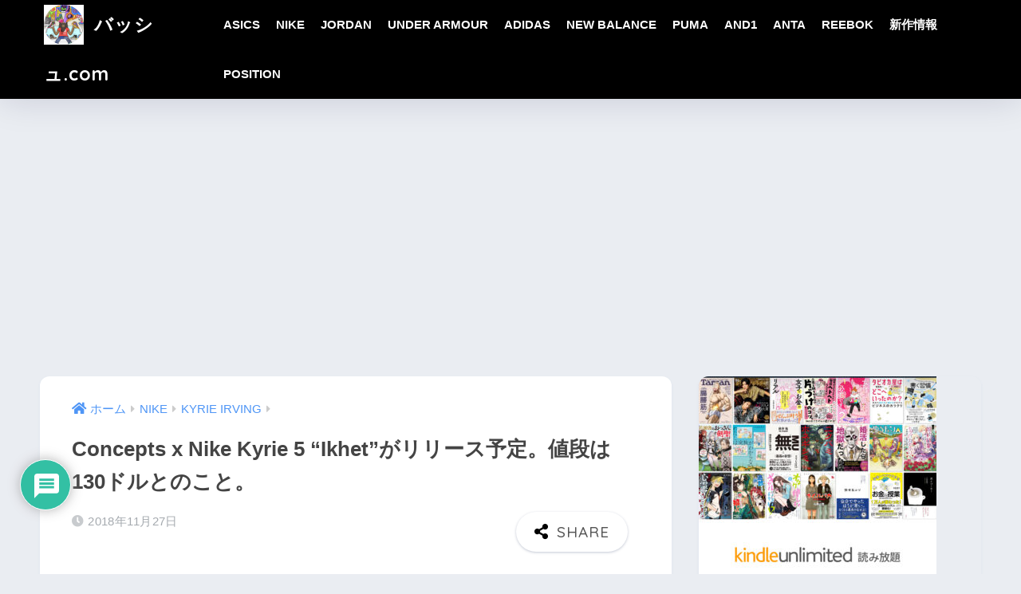

--- FILE ---
content_type: text/html; charset=UTF-8
request_url: https://basshu2.com/archives/1560
body_size: 27594
content:

<!DOCTYPE html>
<html lang="ja">
<head>
  <meta charset="utf-8">
  <meta http-equiv="X-UA-Compatible" content="IE=edge">
  <meta name="HandheldFriendly" content="True">
  <meta name="MobileOptimized" content="320">
  <meta name="viewport" content="width=device-width, initial-scale=1, viewport-fit=cover"/>
  <meta name="msapplication-TileColor" content="#000000">
  <meta name="theme-color" content="#000000">
  <link rel="pingback" href="https://basshu2.com/wps/xmlrpc.php">
  <title>Concepts x Nike Kyrie 5 “Ikhet”がリリース予定。値段は130ドルとのこと。 | バッシュ.com</title>
<meta name='robots' content='max-image-preview:large' />
	<style>img:is([sizes="auto" i], [sizes^="auto," i]) { contain-intrinsic-size: 3000px 1500px }</style>
	<link rel='dns-prefetch' href='//fonts.googleapis.com' />
<link rel='dns-prefetch' href='//use.fontawesome.com' />
<link rel="alternate" type="application/rss+xml" title="バッシュ.com &raquo; フィード" href="https://basshu2.com/feed" />
<link rel="alternate" type="application/rss+xml" title="バッシュ.com &raquo; コメントフィード" href="https://basshu2.com/comments/feed" />
<script type="text/javascript">
/* <![CDATA[ */
window._wpemojiSettings = {"baseUrl":"https:\/\/s.w.org\/images\/core\/emoji\/16.0.1\/72x72\/","ext":".png","svgUrl":"https:\/\/s.w.org\/images\/core\/emoji\/16.0.1\/svg\/","svgExt":".svg","source":{"concatemoji":"https:\/\/basshu2.com\/wps\/wp-includes\/js\/wp-emoji-release.min.js?ver=6.8.3"}};
/*! This file is auto-generated */
!function(s,n){var o,i,e;function c(e){try{var t={supportTests:e,timestamp:(new Date).valueOf()};sessionStorage.setItem(o,JSON.stringify(t))}catch(e){}}function p(e,t,n){e.clearRect(0,0,e.canvas.width,e.canvas.height),e.fillText(t,0,0);var t=new Uint32Array(e.getImageData(0,0,e.canvas.width,e.canvas.height).data),a=(e.clearRect(0,0,e.canvas.width,e.canvas.height),e.fillText(n,0,0),new Uint32Array(e.getImageData(0,0,e.canvas.width,e.canvas.height).data));return t.every(function(e,t){return e===a[t]})}function u(e,t){e.clearRect(0,0,e.canvas.width,e.canvas.height),e.fillText(t,0,0);for(var n=e.getImageData(16,16,1,1),a=0;a<n.data.length;a++)if(0!==n.data[a])return!1;return!0}function f(e,t,n,a){switch(t){case"flag":return n(e,"\ud83c\udff3\ufe0f\u200d\u26a7\ufe0f","\ud83c\udff3\ufe0f\u200b\u26a7\ufe0f")?!1:!n(e,"\ud83c\udde8\ud83c\uddf6","\ud83c\udde8\u200b\ud83c\uddf6")&&!n(e,"\ud83c\udff4\udb40\udc67\udb40\udc62\udb40\udc65\udb40\udc6e\udb40\udc67\udb40\udc7f","\ud83c\udff4\u200b\udb40\udc67\u200b\udb40\udc62\u200b\udb40\udc65\u200b\udb40\udc6e\u200b\udb40\udc67\u200b\udb40\udc7f");case"emoji":return!a(e,"\ud83e\udedf")}return!1}function g(e,t,n,a){var r="undefined"!=typeof WorkerGlobalScope&&self instanceof WorkerGlobalScope?new OffscreenCanvas(300,150):s.createElement("canvas"),o=r.getContext("2d",{willReadFrequently:!0}),i=(o.textBaseline="top",o.font="600 32px Arial",{});return e.forEach(function(e){i[e]=t(o,e,n,a)}),i}function t(e){var t=s.createElement("script");t.src=e,t.defer=!0,s.head.appendChild(t)}"undefined"!=typeof Promise&&(o="wpEmojiSettingsSupports",i=["flag","emoji"],n.supports={everything:!0,everythingExceptFlag:!0},e=new Promise(function(e){s.addEventListener("DOMContentLoaded",e,{once:!0})}),new Promise(function(t){var n=function(){try{var e=JSON.parse(sessionStorage.getItem(o));if("object"==typeof e&&"number"==typeof e.timestamp&&(new Date).valueOf()<e.timestamp+604800&&"object"==typeof e.supportTests)return e.supportTests}catch(e){}return null}();if(!n){if("undefined"!=typeof Worker&&"undefined"!=typeof OffscreenCanvas&&"undefined"!=typeof URL&&URL.createObjectURL&&"undefined"!=typeof Blob)try{var e="postMessage("+g.toString()+"("+[JSON.stringify(i),f.toString(),p.toString(),u.toString()].join(",")+"));",a=new Blob([e],{type:"text/javascript"}),r=new Worker(URL.createObjectURL(a),{name:"wpTestEmojiSupports"});return void(r.onmessage=function(e){c(n=e.data),r.terminate(),t(n)})}catch(e){}c(n=g(i,f,p,u))}t(n)}).then(function(e){for(var t in e)n.supports[t]=e[t],n.supports.everything=n.supports.everything&&n.supports[t],"flag"!==t&&(n.supports.everythingExceptFlag=n.supports.everythingExceptFlag&&n.supports[t]);n.supports.everythingExceptFlag=n.supports.everythingExceptFlag&&!n.supports.flag,n.DOMReady=!1,n.readyCallback=function(){n.DOMReady=!0}}).then(function(){return e}).then(function(){var e;n.supports.everything||(n.readyCallback(),(e=n.source||{}).concatemoji?t(e.concatemoji):e.wpemoji&&e.twemoji&&(t(e.twemoji),t(e.wpemoji)))}))}((window,document),window._wpemojiSettings);
/* ]]> */
</script>
<link rel='stylesheet' id='sng-stylesheet-css' href='https://basshu2.com/wps/wp-content/themes/sango-theme/style.css?version=3.6.32' type='text/css' media='all' />
<link rel='stylesheet' id='sng-option-css' href='https://basshu2.com/wps/wp-content/themes/sango-theme/entry-option.css?version=3.6.32' type='text/css' media='all' />
<link rel='stylesheet' id='sng-old-css-css' href='https://basshu2.com/wps/wp-content/themes/sango-theme/style-old.css?version=3.6.32' type='text/css' media='all' />
<link rel='stylesheet' id='sango_theme_gutenberg-style-css' href='https://basshu2.com/wps/wp-content/themes/sango-theme/library/gutenberg/dist/build/style-blocks.css?version=3.6.32' type='text/css' media='all' />
<style id='sango_theme_gutenberg-style-inline-css' type='text/css'>
:root{--sgb-main-color:#000000;--sgb-pastel-color:#b4e0fa;--sgb-accent-color:#ffb36b;--sgb-widget-title-color:#000000;--sgb-widget-title-bg-color:#000000;--sgb-bg-color:#eaedf2;--wp--preset--color--sango-main:var(--sgb-main-color);--wp--preset--color--sango-pastel:var(--sgb-pastel-color);--wp--preset--color--sango-accent:var(--sgb-accent-color)}
</style>
<link rel='stylesheet' id='sng-googlefonts-css' href='https://fonts.googleapis.com/css?family=Quicksand%3A500%2C700&#038;display=swap' type='text/css' media='all' />
<link rel='stylesheet' id='sng-fontawesome-css' href='https://use.fontawesome.com/releases/v6.1.1/css/all.css' type='text/css' media='all' />
<style id='wp-emoji-styles-inline-css' type='text/css'>

	img.wp-smiley, img.emoji {
		display: inline !important;
		border: none !important;
		box-shadow: none !important;
		height: 1em !important;
		width: 1em !important;
		margin: 0 0.07em !important;
		vertical-align: -0.1em !important;
		background: none !important;
		padding: 0 !important;
	}
</style>
<link rel='stylesheet' id='wp-block-library-css' href='https://basshu2.com/wps/wp-includes/css/dist/block-library/style.min.css?ver=6.8.3' type='text/css' media='all' />
<style id='global-styles-inline-css' type='text/css'>
:root{--wp--preset--aspect-ratio--square: 1;--wp--preset--aspect-ratio--4-3: 4/3;--wp--preset--aspect-ratio--3-4: 3/4;--wp--preset--aspect-ratio--3-2: 3/2;--wp--preset--aspect-ratio--2-3: 2/3;--wp--preset--aspect-ratio--16-9: 16/9;--wp--preset--aspect-ratio--9-16: 9/16;--wp--preset--color--black: #000000;--wp--preset--color--cyan-bluish-gray: #abb8c3;--wp--preset--color--white: #ffffff;--wp--preset--color--pale-pink: #f78da7;--wp--preset--color--vivid-red: #cf2e2e;--wp--preset--color--luminous-vivid-orange: #ff6900;--wp--preset--color--luminous-vivid-amber: #fcb900;--wp--preset--color--light-green-cyan: #7bdcb5;--wp--preset--color--vivid-green-cyan: #00d084;--wp--preset--color--pale-cyan-blue: #8ed1fc;--wp--preset--color--vivid-cyan-blue: #0693e3;--wp--preset--color--vivid-purple: #9b51e0;--wp--preset--color--sango-main: var(--sgb-main-color);--wp--preset--color--sango-pastel: var(--sgb-pastel-color);--wp--preset--color--sango-accent: var(--sgb-accent-color);--wp--preset--color--sango-blue: #009EF3;--wp--preset--color--sango-orange: #ffb36b;--wp--preset--color--sango-red: #f88080;--wp--preset--color--sango-green: #90d581;--wp--preset--color--sango-black: #333;--wp--preset--color--sango-gray: gray;--wp--preset--color--sango-silver: whitesmoke;--wp--preset--color--sango-light-blue: #b4e0fa;--wp--preset--color--sango-light-red: #ffebeb;--wp--preset--color--sango-light-orange: #fff9e6;--wp--preset--gradient--vivid-cyan-blue-to-vivid-purple: linear-gradient(135deg,rgba(6,147,227,1) 0%,rgb(155,81,224) 100%);--wp--preset--gradient--light-green-cyan-to-vivid-green-cyan: linear-gradient(135deg,rgb(122,220,180) 0%,rgb(0,208,130) 100%);--wp--preset--gradient--luminous-vivid-amber-to-luminous-vivid-orange: linear-gradient(135deg,rgba(252,185,0,1) 0%,rgba(255,105,0,1) 100%);--wp--preset--gradient--luminous-vivid-orange-to-vivid-red: linear-gradient(135deg,rgba(255,105,0,1) 0%,rgb(207,46,46) 100%);--wp--preset--gradient--very-light-gray-to-cyan-bluish-gray: linear-gradient(135deg,rgb(238,238,238) 0%,rgb(169,184,195) 100%);--wp--preset--gradient--cool-to-warm-spectrum: linear-gradient(135deg,rgb(74,234,220) 0%,rgb(151,120,209) 20%,rgb(207,42,186) 40%,rgb(238,44,130) 60%,rgb(251,105,98) 80%,rgb(254,248,76) 100%);--wp--preset--gradient--blush-light-purple: linear-gradient(135deg,rgb(255,206,236) 0%,rgb(152,150,240) 100%);--wp--preset--gradient--blush-bordeaux: linear-gradient(135deg,rgb(254,205,165) 0%,rgb(254,45,45) 50%,rgb(107,0,62) 100%);--wp--preset--gradient--luminous-dusk: linear-gradient(135deg,rgb(255,203,112) 0%,rgb(199,81,192) 50%,rgb(65,88,208) 100%);--wp--preset--gradient--pale-ocean: linear-gradient(135deg,rgb(255,245,203) 0%,rgb(182,227,212) 50%,rgb(51,167,181) 100%);--wp--preset--gradient--electric-grass: linear-gradient(135deg,rgb(202,248,128) 0%,rgb(113,206,126) 100%);--wp--preset--gradient--midnight: linear-gradient(135deg,rgb(2,3,129) 0%,rgb(40,116,252) 100%);--wp--preset--font-size--small: 13px;--wp--preset--font-size--medium: 20px;--wp--preset--font-size--large: 36px;--wp--preset--font-size--x-large: 42px;--wp--preset--font-family--default: "Helvetica", "Arial", "Hiragino Kaku Gothic ProN", "Hiragino Sans", YuGothic, "Yu Gothic", "メイリオ", Meiryo, sans-serif;--wp--preset--font-family--notosans: "Noto Sans JP", var(--wp--preset--font-family--default);--wp--preset--font-family--mplusrounded: "M PLUS Rounded 1c", var(--wp--preset--font-family--default);--wp--preset--font-family--dfont: "Quicksand", var(--wp--preset--font-family--default);--wp--preset--spacing--20: 0.44rem;--wp--preset--spacing--30: 0.67rem;--wp--preset--spacing--40: 1rem;--wp--preset--spacing--50: 1.5rem;--wp--preset--spacing--60: 2.25rem;--wp--preset--spacing--70: 3.38rem;--wp--preset--spacing--80: 5.06rem;--wp--preset--shadow--natural: 6px 6px 9px rgba(0, 0, 0, 0.2);--wp--preset--shadow--deep: 12px 12px 50px rgba(0, 0, 0, 0.4);--wp--preset--shadow--sharp: 6px 6px 0px rgba(0, 0, 0, 0.2);--wp--preset--shadow--outlined: 6px 6px 0px -3px rgba(255, 255, 255, 1), 6px 6px rgba(0, 0, 0, 1);--wp--preset--shadow--crisp: 6px 6px 0px rgba(0, 0, 0, 1);--wp--custom--wrap--width: 92%;--wp--custom--wrap--default-width: 800px;--wp--custom--wrap--content-width: 1180px;--wp--custom--wrap--max-width: var(--wp--custom--wrap--content-width);--wp--custom--wrap--side: 30%;--wp--custom--wrap--gap: 2em;--wp--custom--wrap--mobile--padding: 15px;--wp--custom--shadow--large: 0 15px 30px -7px rgba(0, 12, 66, 0.15 );--wp--custom--shadow--large-hover: 0 40px 50px -15px rgba(0, 12, 66, 0.2 );--wp--custom--shadow--medium: 0 6px 13px -3px rgba(0, 12, 66, 0.1), 0 0px 1px rgba(0,30,100, 0.1 );--wp--custom--shadow--medium-hover: 0 12px 45px -9px rgb(0 0 0 / 23%);--wp--custom--shadow--solid: 0 1px 2px 0 rgba(24, 44, 84, 0.1), 0 1px 3px 1px rgba(24, 44, 84, 0.1);--wp--custom--shadow--solid-hover: 0 2px 4px 0 rgba(24, 44, 84, 0.1), 0 2px 8px 0 rgba(24, 44, 84, 0.1);--wp--custom--shadow--small: 0 2px 4px #4385bb12;--wp--custom--rounded--medium: 12px;--wp--custom--rounded--small: 6px;--wp--custom--widget--padding-horizontal: 18px;--wp--custom--widget--padding-vertical: 6px;--wp--custom--widget--icon-margin: 6px;--wp--custom--widget--gap: 2.5em;--wp--custom--entry--gap: 1.5rem;--wp--custom--entry--gap-mobile: 1rem;--wp--custom--entry--border-color: #eaedf2;--wp--custom--animation--fade-in: fadeIn 0.7s ease 0s 1 normal;--wp--custom--animation--header: fadeHeader 1s ease 0s 1 normal;--wp--custom--transition--default: 0.3s ease-in-out;--wp--custom--totop--opacity: 0.6;--wp--custom--totop--right: 18px;--wp--custom--totop--bottom: 20px;--wp--custom--totop--mobile--right: 15px;--wp--custom--totop--mobile--bottom: 10px;--wp--custom--toc--button--opacity: 0.6;--wp--custom--footer--column-gap: 40px;}:root { --wp--style--global--content-size: 900px;--wp--style--global--wide-size: 980px; }:where(body) { margin: 0; }.wp-site-blocks > .alignleft { float: left; margin-right: 2em; }.wp-site-blocks > .alignright { float: right; margin-left: 2em; }.wp-site-blocks > .aligncenter { justify-content: center; margin-left: auto; margin-right: auto; }:where(.wp-site-blocks) > * { margin-block-start: 1.5rem; margin-block-end: 0; }:where(.wp-site-blocks) > :first-child { margin-block-start: 0; }:where(.wp-site-blocks) > :last-child { margin-block-end: 0; }:root { --wp--style--block-gap: 1.5rem; }:root :where(.is-layout-flow) > :first-child{margin-block-start: 0;}:root :where(.is-layout-flow) > :last-child{margin-block-end: 0;}:root :where(.is-layout-flow) > *{margin-block-start: 1.5rem;margin-block-end: 0;}:root :where(.is-layout-constrained) > :first-child{margin-block-start: 0;}:root :where(.is-layout-constrained) > :last-child{margin-block-end: 0;}:root :where(.is-layout-constrained) > *{margin-block-start: 1.5rem;margin-block-end: 0;}:root :where(.is-layout-flex){gap: 1.5rem;}:root :where(.is-layout-grid){gap: 1.5rem;}.is-layout-flow > .alignleft{float: left;margin-inline-start: 0;margin-inline-end: 2em;}.is-layout-flow > .alignright{float: right;margin-inline-start: 2em;margin-inline-end: 0;}.is-layout-flow > .aligncenter{margin-left: auto !important;margin-right: auto !important;}.is-layout-constrained > .alignleft{float: left;margin-inline-start: 0;margin-inline-end: 2em;}.is-layout-constrained > .alignright{float: right;margin-inline-start: 2em;margin-inline-end: 0;}.is-layout-constrained > .aligncenter{margin-left: auto !important;margin-right: auto !important;}.is-layout-constrained > :where(:not(.alignleft):not(.alignright):not(.alignfull)){max-width: var(--wp--style--global--content-size);margin-left: auto !important;margin-right: auto !important;}.is-layout-constrained > .alignwide{max-width: var(--wp--style--global--wide-size);}body .is-layout-flex{display: flex;}.is-layout-flex{flex-wrap: wrap;align-items: center;}.is-layout-flex > :is(*, div){margin: 0;}body .is-layout-grid{display: grid;}.is-layout-grid > :is(*, div){margin: 0;}body{font-family: var(--sgb-font-family);padding-top: 0px;padding-right: 0px;padding-bottom: 0px;padding-left: 0px;}a:where(:not(.wp-element-button)){text-decoration: underline;}:root :where(.wp-element-button, .wp-block-button__link){background-color: #32373c;border-width: 0;color: #fff;font-family: inherit;font-size: inherit;line-height: inherit;padding: calc(0.667em + 2px) calc(1.333em + 2px);text-decoration: none;}.has-black-color{color: var(--wp--preset--color--black) !important;}.has-cyan-bluish-gray-color{color: var(--wp--preset--color--cyan-bluish-gray) !important;}.has-white-color{color: var(--wp--preset--color--white) !important;}.has-pale-pink-color{color: var(--wp--preset--color--pale-pink) !important;}.has-vivid-red-color{color: var(--wp--preset--color--vivid-red) !important;}.has-luminous-vivid-orange-color{color: var(--wp--preset--color--luminous-vivid-orange) !important;}.has-luminous-vivid-amber-color{color: var(--wp--preset--color--luminous-vivid-amber) !important;}.has-light-green-cyan-color{color: var(--wp--preset--color--light-green-cyan) !important;}.has-vivid-green-cyan-color{color: var(--wp--preset--color--vivid-green-cyan) !important;}.has-pale-cyan-blue-color{color: var(--wp--preset--color--pale-cyan-blue) !important;}.has-vivid-cyan-blue-color{color: var(--wp--preset--color--vivid-cyan-blue) !important;}.has-vivid-purple-color{color: var(--wp--preset--color--vivid-purple) !important;}.has-sango-main-color{color: var(--wp--preset--color--sango-main) !important;}.has-sango-pastel-color{color: var(--wp--preset--color--sango-pastel) !important;}.has-sango-accent-color{color: var(--wp--preset--color--sango-accent) !important;}.has-sango-blue-color{color: var(--wp--preset--color--sango-blue) !important;}.has-sango-orange-color{color: var(--wp--preset--color--sango-orange) !important;}.has-sango-red-color{color: var(--wp--preset--color--sango-red) !important;}.has-sango-green-color{color: var(--wp--preset--color--sango-green) !important;}.has-sango-black-color{color: var(--wp--preset--color--sango-black) !important;}.has-sango-gray-color{color: var(--wp--preset--color--sango-gray) !important;}.has-sango-silver-color{color: var(--wp--preset--color--sango-silver) !important;}.has-sango-light-blue-color{color: var(--wp--preset--color--sango-light-blue) !important;}.has-sango-light-red-color{color: var(--wp--preset--color--sango-light-red) !important;}.has-sango-light-orange-color{color: var(--wp--preset--color--sango-light-orange) !important;}.has-black-background-color{background-color: var(--wp--preset--color--black) !important;}.has-cyan-bluish-gray-background-color{background-color: var(--wp--preset--color--cyan-bluish-gray) !important;}.has-white-background-color{background-color: var(--wp--preset--color--white) !important;}.has-pale-pink-background-color{background-color: var(--wp--preset--color--pale-pink) !important;}.has-vivid-red-background-color{background-color: var(--wp--preset--color--vivid-red) !important;}.has-luminous-vivid-orange-background-color{background-color: var(--wp--preset--color--luminous-vivid-orange) !important;}.has-luminous-vivid-amber-background-color{background-color: var(--wp--preset--color--luminous-vivid-amber) !important;}.has-light-green-cyan-background-color{background-color: var(--wp--preset--color--light-green-cyan) !important;}.has-vivid-green-cyan-background-color{background-color: var(--wp--preset--color--vivid-green-cyan) !important;}.has-pale-cyan-blue-background-color{background-color: var(--wp--preset--color--pale-cyan-blue) !important;}.has-vivid-cyan-blue-background-color{background-color: var(--wp--preset--color--vivid-cyan-blue) !important;}.has-vivid-purple-background-color{background-color: var(--wp--preset--color--vivid-purple) !important;}.has-sango-main-background-color{background-color: var(--wp--preset--color--sango-main) !important;}.has-sango-pastel-background-color{background-color: var(--wp--preset--color--sango-pastel) !important;}.has-sango-accent-background-color{background-color: var(--wp--preset--color--sango-accent) !important;}.has-sango-blue-background-color{background-color: var(--wp--preset--color--sango-blue) !important;}.has-sango-orange-background-color{background-color: var(--wp--preset--color--sango-orange) !important;}.has-sango-red-background-color{background-color: var(--wp--preset--color--sango-red) !important;}.has-sango-green-background-color{background-color: var(--wp--preset--color--sango-green) !important;}.has-sango-black-background-color{background-color: var(--wp--preset--color--sango-black) !important;}.has-sango-gray-background-color{background-color: var(--wp--preset--color--sango-gray) !important;}.has-sango-silver-background-color{background-color: var(--wp--preset--color--sango-silver) !important;}.has-sango-light-blue-background-color{background-color: var(--wp--preset--color--sango-light-blue) !important;}.has-sango-light-red-background-color{background-color: var(--wp--preset--color--sango-light-red) !important;}.has-sango-light-orange-background-color{background-color: var(--wp--preset--color--sango-light-orange) !important;}.has-black-border-color{border-color: var(--wp--preset--color--black) !important;}.has-cyan-bluish-gray-border-color{border-color: var(--wp--preset--color--cyan-bluish-gray) !important;}.has-white-border-color{border-color: var(--wp--preset--color--white) !important;}.has-pale-pink-border-color{border-color: var(--wp--preset--color--pale-pink) !important;}.has-vivid-red-border-color{border-color: var(--wp--preset--color--vivid-red) !important;}.has-luminous-vivid-orange-border-color{border-color: var(--wp--preset--color--luminous-vivid-orange) !important;}.has-luminous-vivid-amber-border-color{border-color: var(--wp--preset--color--luminous-vivid-amber) !important;}.has-light-green-cyan-border-color{border-color: var(--wp--preset--color--light-green-cyan) !important;}.has-vivid-green-cyan-border-color{border-color: var(--wp--preset--color--vivid-green-cyan) !important;}.has-pale-cyan-blue-border-color{border-color: var(--wp--preset--color--pale-cyan-blue) !important;}.has-vivid-cyan-blue-border-color{border-color: var(--wp--preset--color--vivid-cyan-blue) !important;}.has-vivid-purple-border-color{border-color: var(--wp--preset--color--vivid-purple) !important;}.has-sango-main-border-color{border-color: var(--wp--preset--color--sango-main) !important;}.has-sango-pastel-border-color{border-color: var(--wp--preset--color--sango-pastel) !important;}.has-sango-accent-border-color{border-color: var(--wp--preset--color--sango-accent) !important;}.has-sango-blue-border-color{border-color: var(--wp--preset--color--sango-blue) !important;}.has-sango-orange-border-color{border-color: var(--wp--preset--color--sango-orange) !important;}.has-sango-red-border-color{border-color: var(--wp--preset--color--sango-red) !important;}.has-sango-green-border-color{border-color: var(--wp--preset--color--sango-green) !important;}.has-sango-black-border-color{border-color: var(--wp--preset--color--sango-black) !important;}.has-sango-gray-border-color{border-color: var(--wp--preset--color--sango-gray) !important;}.has-sango-silver-border-color{border-color: var(--wp--preset--color--sango-silver) !important;}.has-sango-light-blue-border-color{border-color: var(--wp--preset--color--sango-light-blue) !important;}.has-sango-light-red-border-color{border-color: var(--wp--preset--color--sango-light-red) !important;}.has-sango-light-orange-border-color{border-color: var(--wp--preset--color--sango-light-orange) !important;}.has-vivid-cyan-blue-to-vivid-purple-gradient-background{background: var(--wp--preset--gradient--vivid-cyan-blue-to-vivid-purple) !important;}.has-light-green-cyan-to-vivid-green-cyan-gradient-background{background: var(--wp--preset--gradient--light-green-cyan-to-vivid-green-cyan) !important;}.has-luminous-vivid-amber-to-luminous-vivid-orange-gradient-background{background: var(--wp--preset--gradient--luminous-vivid-amber-to-luminous-vivid-orange) !important;}.has-luminous-vivid-orange-to-vivid-red-gradient-background{background: var(--wp--preset--gradient--luminous-vivid-orange-to-vivid-red) !important;}.has-very-light-gray-to-cyan-bluish-gray-gradient-background{background: var(--wp--preset--gradient--very-light-gray-to-cyan-bluish-gray) !important;}.has-cool-to-warm-spectrum-gradient-background{background: var(--wp--preset--gradient--cool-to-warm-spectrum) !important;}.has-blush-light-purple-gradient-background{background: var(--wp--preset--gradient--blush-light-purple) !important;}.has-blush-bordeaux-gradient-background{background: var(--wp--preset--gradient--blush-bordeaux) !important;}.has-luminous-dusk-gradient-background{background: var(--wp--preset--gradient--luminous-dusk) !important;}.has-pale-ocean-gradient-background{background: var(--wp--preset--gradient--pale-ocean) !important;}.has-electric-grass-gradient-background{background: var(--wp--preset--gradient--electric-grass) !important;}.has-midnight-gradient-background{background: var(--wp--preset--gradient--midnight) !important;}.has-small-font-size{font-size: var(--wp--preset--font-size--small) !important;}.has-medium-font-size{font-size: var(--wp--preset--font-size--medium) !important;}.has-large-font-size{font-size: var(--wp--preset--font-size--large) !important;}.has-x-large-font-size{font-size: var(--wp--preset--font-size--x-large) !important;}.has-default-font-family{font-family: var(--wp--preset--font-family--default) !important;}.has-notosans-font-family{font-family: var(--wp--preset--font-family--notosans) !important;}.has-mplusrounded-font-family{font-family: var(--wp--preset--font-family--mplusrounded) !important;}.has-dfont-font-family{font-family: var(--wp--preset--font-family--dfont) !important;}
:root :where(.wp-block-button .wp-block-button__link){background-color: var(--wp--preset--color--sango-main);border-radius: var(--wp--custom--rounded--medium);color: #fff;font-size: 18px;font-weight: 600;padding-top: 0.4em;padding-right: 1.3em;padding-bottom: 0.4em;padding-left: 1.3em;}
:root :where(.wp-block-pullquote){font-size: 1.5em;line-height: 1.6;}
</style>
<link rel='stylesheet' id='avatar-manager-css' href='https://basshu2.com/wps/wp-content/plugins/avatar-manager/assets/css/avatar-manager.min.css' type='text/css' media='all' />
<link rel='stylesheet' id='child-style-css' href='https://basshu2.com/wps/wp-content/themes/sango-theme-child/style.css' type='text/css' media='all' />
<link rel='stylesheet' id='wpdiscuz-frontend-css-css' href='https://basshu2.com/wps/wp-content/plugins/wpdiscuz/themes/default/style.css' type='text/css' media='all' />
<style id='wpdiscuz-frontend-css-inline-css' type='text/css'>
 #wpdcom .wpd-blog-administrator .wpd-comment-label{color:#ffffff;background-color:#00B38F;border:none}#wpdcom .wpd-blog-administrator .wpd-comment-author, #wpdcom .wpd-blog-administrator .wpd-comment-author a{color:#00B38F}#wpdcom.wpd-layout-1 .wpd-comment .wpd-blog-administrator .wpd-avatar img{border-color:#00B38F}#wpdcom.wpd-layout-2 .wpd-comment.wpd-reply .wpd-comment-wrap.wpd-blog-administrator{border-left:3px solid #00B38F}#wpdcom.wpd-layout-2 .wpd-comment .wpd-blog-administrator .wpd-avatar img{border-bottom-color:#00B38F}#wpdcom.wpd-layout-3 .wpd-blog-administrator .wpd-comment-subheader{border-top:1px dashed #00B38F}#wpdcom.wpd-layout-3 .wpd-reply .wpd-blog-administrator .wpd-comment-right{border-left:1px solid #00B38F}#wpdcom .wpd-blog-editor .wpd-comment-label{color:#ffffff;background-color:#00B38F;border:none}#wpdcom .wpd-blog-editor .wpd-comment-author, #wpdcom .wpd-blog-editor .wpd-comment-author a{color:#00B38F}#wpdcom.wpd-layout-1 .wpd-comment .wpd-blog-editor .wpd-avatar img{border-color:#00B38F}#wpdcom.wpd-layout-2 .wpd-comment.wpd-reply .wpd-comment-wrap.wpd-blog-editor{border-left:3px solid #00B38F}#wpdcom.wpd-layout-2 .wpd-comment .wpd-blog-editor .wpd-avatar img{border-bottom-color:#00B38F}#wpdcom.wpd-layout-3 .wpd-blog-editor .wpd-comment-subheader{border-top:1px dashed #00B38F}#wpdcom.wpd-layout-3 .wpd-reply .wpd-blog-editor .wpd-comment-right{border-left:1px solid #00B38F}#wpdcom .wpd-blog-author .wpd-comment-label{color:#ffffff;background-color:#00B38F;border:none}#wpdcom .wpd-blog-author .wpd-comment-author, #wpdcom .wpd-blog-author .wpd-comment-author a{color:#00B38F}#wpdcom.wpd-layout-1 .wpd-comment .wpd-blog-author .wpd-avatar img{border-color:#00B38F}#wpdcom.wpd-layout-2 .wpd-comment .wpd-blog-author .wpd-avatar img{border-bottom-color:#00B38F}#wpdcom.wpd-layout-3 .wpd-blog-author .wpd-comment-subheader{border-top:1px dashed #00B38F}#wpdcom.wpd-layout-3 .wpd-reply .wpd-blog-author .wpd-comment-right{border-left:1px solid #00B38F}#wpdcom .wpd-blog-contributor .wpd-comment-label{color:#ffffff;background-color:#00B38F;border:none}#wpdcom .wpd-blog-contributor .wpd-comment-author, #wpdcom .wpd-blog-contributor .wpd-comment-author a{color:#00B38F}#wpdcom.wpd-layout-1 .wpd-comment .wpd-blog-contributor .wpd-avatar img{border-color:#00B38F}#wpdcom.wpd-layout-2 .wpd-comment .wpd-blog-contributor .wpd-avatar img{border-bottom-color:#00B38F}#wpdcom.wpd-layout-3 .wpd-blog-contributor .wpd-comment-subheader{border-top:1px dashed #00B38F}#wpdcom.wpd-layout-3 .wpd-reply .wpd-blog-contributor .wpd-comment-right{border-left:1px solid #00B38F}#wpdcom .wpd-blog-subscriber .wpd-comment-label{color:#ffffff;background-color:#00B38F;border:none}#wpdcom .wpd-blog-subscriber .wpd-comment-author, #wpdcom .wpd-blog-subscriber .wpd-comment-author a{color:#00B38F}#wpdcom.wpd-layout-2 .wpd-comment .wpd-blog-subscriber .wpd-avatar img{border-bottom-color:#00B38F}#wpdcom.wpd-layout-3 .wpd-blog-subscriber .wpd-comment-subheader{border-top:1px dashed #00B38F}#wpdcom .wpd-blog-backwpup_admin .wpd-comment-label{color:#ffffff;background-color:#00B38F;border:none}#wpdcom .wpd-blog-backwpup_admin .wpd-comment-author, #wpdcom .wpd-blog-backwpup_admin .wpd-comment-author a{color:#00B38F}#wpdcom.wpd-layout-1 .wpd-comment .wpd-blog-backwpup_admin .wpd-avatar img{border-color:#00B38F}#wpdcom.wpd-layout-2 .wpd-comment .wpd-blog-backwpup_admin .wpd-avatar img{border-bottom-color:#00B38F}#wpdcom.wpd-layout-3 .wpd-blog-backwpup_admin .wpd-comment-subheader{border-top:1px dashed #00B38F}#wpdcom.wpd-layout-3 .wpd-reply .wpd-blog-backwpup_admin .wpd-comment-right{border-left:1px solid #00B38F}#wpdcom .wpd-blog-backwpup_check .wpd-comment-label{color:#ffffff;background-color:#00B38F;border:none}#wpdcom .wpd-blog-backwpup_check .wpd-comment-author, #wpdcom .wpd-blog-backwpup_check .wpd-comment-author a{color:#00B38F}#wpdcom.wpd-layout-1 .wpd-comment .wpd-blog-backwpup_check .wpd-avatar img{border-color:#00B38F}#wpdcom.wpd-layout-2 .wpd-comment .wpd-blog-backwpup_check .wpd-avatar img{border-bottom-color:#00B38F}#wpdcom.wpd-layout-3 .wpd-blog-backwpup_check .wpd-comment-subheader{border-top:1px dashed #00B38F}#wpdcom.wpd-layout-3 .wpd-reply .wpd-blog-backwpup_check .wpd-comment-right{border-left:1px solid #00B38F}#wpdcom .wpd-blog-backwpup_helper .wpd-comment-label{color:#ffffff;background-color:#00B38F;border:none}#wpdcom .wpd-blog-backwpup_helper .wpd-comment-author, #wpdcom .wpd-blog-backwpup_helper .wpd-comment-author a{color:#00B38F}#wpdcom.wpd-layout-1 .wpd-comment .wpd-blog-backwpup_helper .wpd-avatar img{border-color:#00B38F}#wpdcom.wpd-layout-2 .wpd-comment .wpd-blog-backwpup_helper .wpd-avatar img{border-bottom-color:#00B38F}#wpdcom.wpd-layout-3 .wpd-blog-backwpup_helper .wpd-comment-subheader{border-top:1px dashed #00B38F}#wpdcom.wpd-layout-3 .wpd-reply .wpd-blog-backwpup_helper .wpd-comment-right{border-left:1px solid #00B38F}#wpdcom .wpd-blog-post_author .wpd-comment-label{color:#ffffff;background-color:#00B38F;border:none}#wpdcom .wpd-blog-post_author .wpd-comment-author, #wpdcom .wpd-blog-post_author .wpd-comment-author a{color:#00B38F}#wpdcom .wpd-blog-post_author .wpd-avatar img{border-color:#00B38F}#wpdcom.wpd-layout-1 .wpd-comment .wpd-blog-post_author .wpd-avatar img{border-color:#00B38F}#wpdcom.wpd-layout-2 .wpd-comment.wpd-reply .wpd-comment-wrap.wpd-blog-post_author{border-left:3px solid #00B38F}#wpdcom.wpd-layout-2 .wpd-comment .wpd-blog-post_author .wpd-avatar img{border-bottom-color:#00B38F}#wpdcom.wpd-layout-3 .wpd-blog-post_author .wpd-comment-subheader{border-top:1px dashed #00B38F}#wpdcom.wpd-layout-3 .wpd-reply .wpd-blog-post_author .wpd-comment-right{border-left:1px solid #00B38F}#wpdcom .wpd-blog-guest .wpd-comment-label{color:#ffffff;background-color:#00B38F;border:none}#wpdcom .wpd-blog-guest .wpd-comment-author, #wpdcom .wpd-blog-guest .wpd-comment-author a{color:#00B38F}#wpdcom.wpd-layout-3 .wpd-blog-guest .wpd-comment-subheader{border-top:1px dashed #00B38F}#comments, #respond, .comments-area, #wpdcom{}#wpdcom .ql-editor > *{color:#777777}#wpdcom .ql-editor::before{}#wpdcom .ql-toolbar{border:1px solid #DDDDDD;border-top:none}#wpdcom .ql-container{border:1px solid #DDDDDD;border-bottom:none}#wpdcom .wpd-form-row .wpdiscuz-item input[type="text"], #wpdcom .wpd-form-row .wpdiscuz-item input[type="email"], #wpdcom .wpd-form-row .wpdiscuz-item input[type="url"], #wpdcom .wpd-form-row .wpdiscuz-item input[type="color"], #wpdcom .wpd-form-row .wpdiscuz-item input[type="date"], #wpdcom .wpd-form-row .wpdiscuz-item input[type="datetime"], #wpdcom .wpd-form-row .wpdiscuz-item input[type="datetime-local"], #wpdcom .wpd-form-row .wpdiscuz-item input[type="month"], #wpdcom .wpd-form-row .wpdiscuz-item input[type="number"], #wpdcom .wpd-form-row .wpdiscuz-item input[type="time"], #wpdcom textarea, #wpdcom select{border:1px solid #DDDDDD;color:#777777}#wpdcom .wpd-form-row .wpdiscuz-item textarea{border:1px solid #DDDDDD}#wpdcom input::placeholder, #wpdcom textarea::placeholder, #wpdcom input::-moz-placeholder, #wpdcom textarea::-webkit-input-placeholder{}#wpdcom .wpd-comment-text{color:#777777}#wpdcom .wpd-thread-head .wpd-thread-info{border-bottom:2px solid #00B38F}#wpdcom .wpd-thread-head .wpd-thread-info.wpd-reviews-tab svg{fill:#00B38F}#wpdcom .wpd-thread-head .wpdiscuz-user-settings{border-bottom:2px solid #00B38F}#wpdcom .wpd-thread-head .wpdiscuz-user-settings:hover{color:#00B38F}#wpdcom .wpd-comment .wpd-follow-link:hover{color:#00B38F}#wpdcom .wpd-comment-status .wpd-sticky{color:#00B38F}#wpdcom .wpd-thread-filter .wpdf-active{color:#00B38F;border-bottom-color:#00B38F}#wpdcom .wpd-comment-info-bar{border:1px dashed #33c3a6;background:#e6f8f4}#wpdcom .wpd-comment-info-bar .wpd-current-view i{color:#00B38F}#wpdcom .wpd-filter-view-all:hover{background:#00B38F}#wpdcom .wpdiscuz-item .wpdiscuz-rating > label{color:#DDDDDD}#wpdcom .wpdiscuz-item .wpdiscuz-rating:not(:checked) > label:hover, .wpdiscuz-rating:not(:checked) > label:hover ~ label{}#wpdcom .wpdiscuz-item .wpdiscuz-rating > input ~ label:hover, #wpdcom .wpdiscuz-item .wpdiscuz-rating > input:not(:checked) ~ label:hover ~ label, #wpdcom .wpdiscuz-item .wpdiscuz-rating > input:not(:checked) ~ label:hover ~ label{color:#FFED85}#wpdcom .wpdiscuz-item .wpdiscuz-rating > input:checked ~ label:hover, #wpdcom .wpdiscuz-item .wpdiscuz-rating > input:checked ~ label:hover, #wpdcom .wpdiscuz-item .wpdiscuz-rating > label:hover ~ input:checked ~ label, #wpdcom .wpdiscuz-item .wpdiscuz-rating > input:checked + label:hover ~ label, #wpdcom .wpdiscuz-item .wpdiscuz-rating > input:checked ~ label:hover ~ label, .wpd-custom-field .wcf-active-star, #wpdcom .wpdiscuz-item .wpdiscuz-rating > input:checked ~ label{color:#FFD700}#wpd-post-rating .wpd-rating-wrap .wpd-rating-stars svg .wpd-star{fill:#DDDDDD}#wpd-post-rating .wpd-rating-wrap .wpd-rating-stars svg .wpd-active{fill:#FFD700}#wpd-post-rating .wpd-rating-wrap .wpd-rate-starts svg .wpd-star{fill:#DDDDDD}#wpd-post-rating .wpd-rating-wrap .wpd-rate-starts:hover svg .wpd-star{fill:#FFED85}#wpd-post-rating.wpd-not-rated .wpd-rating-wrap .wpd-rate-starts svg:hover ~ svg .wpd-star{fill:#DDDDDD}.wpdiscuz-post-rating-wrap .wpd-rating .wpd-rating-wrap .wpd-rating-stars svg .wpd-star{fill:#DDDDDD}.wpdiscuz-post-rating-wrap .wpd-rating .wpd-rating-wrap .wpd-rating-stars svg .wpd-active{fill:#FFD700}#wpdcom .wpd-comment .wpd-follow-active{color:#ff7a00}#wpdcom .page-numbers{color:#555;border:#555 1px solid}#wpdcom span.current{background:#555}#wpdcom.wpd-layout-1 .wpd-new-loaded-comment > .wpd-comment-wrap > .wpd-comment-right{background:#FFFAD6}#wpdcom.wpd-layout-2 .wpd-new-loaded-comment.wpd-comment > .wpd-comment-wrap > .wpd-comment-right{background:#FFFAD6}#wpdcom.wpd-layout-2 .wpd-new-loaded-comment.wpd-comment.wpd-reply > .wpd-comment-wrap > .wpd-comment-right{background:transparent}#wpdcom.wpd-layout-2 .wpd-new-loaded-comment.wpd-comment.wpd-reply > .wpd-comment-wrap{background:#FFFAD6}#wpdcom.wpd-layout-3 .wpd-new-loaded-comment.wpd-comment > .wpd-comment-wrap > .wpd-comment-right{background:#FFFAD6}#wpdcom .wpd-follow:hover i, #wpdcom .wpd-unfollow:hover i, #wpdcom .wpd-comment .wpd-follow-active:hover i{color:#00B38F}#wpdcom .wpdiscuz-readmore{cursor:pointer;color:#00B38F}.wpd-custom-field .wcf-pasiv-star, #wpcomm .wpdiscuz-item .wpdiscuz-rating > label{color:#DDDDDD}.wpd-wrapper .wpd-list-item.wpd-active{border-top:3px solid #00B38F}#wpdcom.wpd-layout-2 .wpd-comment.wpd-reply.wpd-unapproved-comment .wpd-comment-wrap{border-left:3px solid #FFFAD6}#wpdcom.wpd-layout-3 .wpd-comment.wpd-reply.wpd-unapproved-comment .wpd-comment-right{border-left:1px solid #FFFAD6}#wpdcom .wpd-prim-button{background-color:#07B290;color:#FFFFFF}#wpdcom .wpd_label__check i.wpdicon-on{color:#07B290;border:1px solid #83d9c8}#wpd-bubble-wrapper #wpd-bubble-all-comments-count{color:#1DB99A}#wpd-bubble-wrapper > div{background-color:#1DB99A}#wpd-bubble-wrapper > #wpd-bubble #wpd-bubble-add-message{background-color:#1DB99A}#wpd-bubble-wrapper > #wpd-bubble #wpd-bubble-add-message::before{border-left-color:#1DB99A;border-right-color:#1DB99A}#wpd-bubble-wrapper.wpd-right-corner > #wpd-bubble #wpd-bubble-add-message::before{border-left-color:#1DB99A;border-right-color:#1DB99A}.wpd-inline-icon-wrapper path.wpd-inline-icon-first{fill:#1DB99A}.wpd-inline-icon-count{background-color:#1DB99A}.wpd-inline-icon-count::before{border-right-color:#1DB99A}.wpd-inline-form-wrapper::before{border-bottom-color:#1DB99A}.wpd-inline-form-question{background-color:#1DB99A}.wpd-inline-form{background-color:#1DB99A}.wpd-last-inline-comments-wrapper{border-color:#1DB99A}.wpd-last-inline-comments-wrapper::before{border-bottom-color:#1DB99A}.wpd-last-inline-comments-wrapper .wpd-view-all-inline-comments{background:#1DB99A}.wpd-last-inline-comments-wrapper .wpd-view-all-inline-comments:hover,.wpd-last-inline-comments-wrapper .wpd-view-all-inline-comments:active,.wpd-last-inline-comments-wrapper .wpd-view-all-inline-comments:focus{background-color:#1DB99A}#wpdcom .ql-snow .ql-tooltip[data-mode="link"]::before{content:"Enter link:"}#wpdcom .ql-snow .ql-tooltip.ql-editing a.ql-action::after{content:"Save"}.comments-area{width:auto}
</style>
<link rel='stylesheet' id='wpdiscuz-font-awesome-css' href='https://basshu2.com/wps/wp-content/plugins/wpdiscuz/assets/third-party/font-awesome-5.13.0/css/fontawesome-all.min.css' type='text/css' media='all' />
<link rel='stylesheet' id='wpdiscuz-combo-css-css' href='https://basshu2.com/wps/wp-content/plugins/wpdiscuz/assets/css/wpdiscuz-combo.min.css' type='text/css' media='all' />
<link rel='stylesheet' id='pochipp-front-css' href='https://basshu2.com/wps/wp-content/plugins/pochipp/dist/css/style.css' type='text/css' media='all' />
<script type="text/javascript" src="https://basshu2.com/wps/wp-includes/js/jquery/jquery.min.js?ver=3.7.1" id="jquery-core-js"></script>
<script type="text/javascript" src="https://basshu2.com/wps/wp-includes/js/jquery/jquery-migrate.min.js?ver=3.4.1" id="jquery-migrate-js"></script>
<script type="text/javascript" src="https://basshu2.com/wps/wp-content/plugins/avatar-manager/assets/js/avatar-manager.min.js" id="avatar-manager-js"></script>
<link rel="https://api.w.org/" href="https://basshu2.com/wp-json/" /><link rel="alternate" title="JSON" type="application/json" href="https://basshu2.com/wp-json/wp/v2/posts/1560" /><link rel="EditURI" type="application/rsd+xml" title="RSD" href="https://basshu2.com/wps/xmlrpc.php?rsd" />
<link rel="canonical" href="https://basshu2.com/archives/1560" />
<link rel='shortlink' href='https://basshu2.com/?p=1560' />
<link rel="alternate" title="oEmbed (JSON)" type="application/json+oembed" href="https://basshu2.com/wp-json/oembed/1.0/embed?url=https%3A%2F%2Fbasshu2.com%2Farchives%2F1560" />
<link rel="alternate" title="oEmbed (XML)" type="text/xml+oembed" href="https://basshu2.com/wp-json/oembed/1.0/embed?url=https%3A%2F%2Fbasshu2.com%2Farchives%2F1560&#038;format=xml" />
<!-- Pochipp -->
<style id="pchpp_custom_style">:root{--pchpp-color-inline: #069A8E;--pchpp-color-custom: #5ca250;--pchpp-color-custom-2: #8e59e4;--pchpp-color-amazon: #f99a0c;--pchpp-color-rakuten: #e0423c;--pchpp-color-yahoo: #438ee8;--pchpp-color-mercari: #3c3c3c;--pchpp-inline-bg-color: var(--pchpp-color-inline);--pchpp-inline-txt-color: #fff;--pchpp-inline-shadow: 0 1px 4px -1px rgba(0, 0, 0, 0.2);--pchpp-inline-radius: 0px;--pchpp-inline-width: auto;}</style>
<script id="pchpp_vars">window.pchppVars = {};window.pchppVars.ajaxUrl = "https://basshu2.com/wps/wp-admin/admin-ajax.php";window.pchppVars.ajaxNonce = "e705a213a9";</script>
<script type="text/javascript" language="javascript">var vc_pid = "886475265";</script>
<!-- / Pochipp -->
<meta property="og:title" content="Concepts x Nike Kyrie 5 “Ikhet”がリリース予定。値段は130ドルとのこと。" />
<meta property="og:description" content="参照元:SNEAKER NEWS 有名ブランドとのコラボなど様々な伝説を残してきたスニーカーショップ”CONCEPT”がナイキとコラボして、カイリー5をリリースするとのことです。 全体的にベージュのような、ゴールドのよう ... " />
<meta property="og:type" content="article" />
<meta property="og:url" content="https://basshu2.com/archives/1560" />
<meta property="og:image" content="https://basshu2.com/wps/wp-content/uploads/2018/11/concepts-nike-kyrie-5-ikhet-1.jpg" />
<meta name="thumbnail" content="https://basshu2.com/wps/wp-content/uploads/2018/11/concepts-nike-kyrie-5-ikhet-1.jpg" />
<meta property="og:site_name" content="バッシュ.com" />
<meta name="twitter:card" content="summary_large_image" />
<script data-ad-client="ca-pub-1578444200305508" async src="https://pagead2.googlesyndication.com/pagead/js/adsbygoogle.js"></script><meta name="p:domain_verify" content="b1c9bec0b1d916328aecd0c0e8af3a7e"/>
	<script>
	  (function(i,s,o,g,r,a,m){i['GoogleAnalyticsObject']=r;i[r]=i[r]||function(){
	  (i[r].q=i[r].q||[]).push(arguments)},i[r].l=1*new Date();a=s.createElement(o),
	  m=s.getElementsByTagName(o)[0];a.async=1;a.src=g;m.parentNode.insertBefore(a,m)
	  })(window,document,'script','//www.google-analytics.com/analytics.js','ga');
	  ga('create', 'UA-68649008-4', 'auto');
	  ga('send', 'pageview');
	</script>
	<link rel="icon" href="https://basshu2.com/wps/wp-content/uploads/2021/10/cropped-C7323622-F5BF-4F0E-867D-0A7F06B95818-32x32.jpeg" sizes="32x32" />
<link rel="icon" href="https://basshu2.com/wps/wp-content/uploads/2021/10/cropped-C7323622-F5BF-4F0E-867D-0A7F06B95818-192x192.jpeg" sizes="192x192" />
<link rel="apple-touch-icon" href="https://basshu2.com/wps/wp-content/uploads/2021/10/cropped-C7323622-F5BF-4F0E-867D-0A7F06B95818-180x180.jpeg" />
<meta name="msapplication-TileImage" content="https://basshu2.com/wps/wp-content/uploads/2021/10/cropped-C7323622-F5BF-4F0E-867D-0A7F06B95818-270x270.jpeg" />
		<style type="text/css" id="wp-custom-css">
			/*トップページ人気記事用のウィジェット*/
.popular-posts .cardtype__article-info {
    padding-top: 0.5em;
}
.popular-posts .cardtype__link {
    padding-bottom: 10px;
}
.popular-posts.cardtype {
    display: -webkit-flex;
    display: -ms-flexbox;
    display: -moz-box;
    display: flex;
    flex-direction: row;
    -webkit-flex-direction: row;
    -webkit-flex-wrap: wrap;
    flex-wrap: wrap;
}
.popular-posts .cardtype__article {
  width: 48%;
  margin: 0 0 25px;
}
.popular-posts .cardtype__article:nth-child(odd){
  margin-right: 4%;
}
.popular-posts .cardtype__article p {
  margin: 0; 
}
.popular-posts.cardtype h2 {
    margin: 0 5px;
    font-size: 15px;
}		</style>
		<style> a{color:#4f96f6}.header, .drawer__title{background-color:#000000}#logo a{color:#FFF}.desktop-nav li a , .mobile-nav li a, #drawer__open, .header-search__open, .drawer__title{color:#FFF}.drawer__title__close span, .drawer__title__close span:before{background:#FFF}.desktop-nav li:after{background:#FFF}.mobile-nav .current-menu-item{border-bottom-color:#FFF}.widgettitle, .sidebar .wp-block-group h2, .drawer .wp-block-group h2{color:#000000;background-color:#000000}#footer-menu a, .copyright{color:#FFF}#footer-menu{background-color:#000000}.footer{background-color:#000000}.footer, .footer a, .footer .widget ul li a{color:#3c3c3c}body{font-size:100%}@media only screen and (min-width:481px){body{font-size:107%}}@media only screen and (min-width:1030px){body{font-size:107%}}.totop{background:#009EF3}.header-info a{color:#FFF;background:linear-gradient(95deg, #738bff, #85e3ec)}.fixed-menu ul{background:#FFF}.fixed-menu a{color:#a2a7ab}.fixed-menu .current-menu-item a, .fixed-menu ul li a.active{color:#009EF3}.post-tab{background:#FFF}.post-tab > div{color:#a7a7a7}body{--sgb-font-family:var(--wp--preset--font-family--default)}#fixed_sidebar{top:0px}:target{scroll-margin-top:0px}</style></head>
<body class="wp-singular post-template-default single single-post postid-1560 single-format-standard wp-theme-sango-theme wp-child-theme-sango-theme-child fa5">
    <div id="container"> 
          <header class="header">
            <div id="inner-header" class="wrap">
    <div id="logo" class="header-logo h1 dfont">
    <a href="https://basshu2.com/" class="header-logo__link">
              <img src="https://basshu2.com/wps/wp-content/uploads/2021/10/C7323622-F5BF-4F0E-867D-0A7F06B95818.jpeg" alt="バッシュ.com" width="400" height="400" class="header-logo__img">
            バッシュ.com    </a>
  </div>
  <div class="header-search">
    <input type="checkbox" class="header-search__input" id="header-search-input" onclick="document.querySelector('.header-search__modal .searchform__input').focus()">
  <label class="header-search__close" for="header-search-input"></label>
  <div class="header-search__modal">
    <form role="search" method="get" class="searchform" action="https://basshu2.com/">
  <div>
    <input type="search" class="searchform__input" name="s" value="" placeholder="検索" />
    <button type="submit" class="searchform__submit" aria-label="検索"><i class="fas fa-search" aria-hidden="true"></i></button>
  </div>
</form>  </div>
</div>  <nav class="desktop-nav clearfix"><ul id="menu-pc%e3%83%98%e3%83%83%e3%83%80%e3%83%bc%e3%83%a1%e3%83%8b%e3%83%a5%e3%83%bc" class="menu"><li id="menu-item-97" class="menu-item menu-item-type-taxonomy menu-item-object-category menu-item-has-children menu-item-97"><a href="https://basshu2.com/archives/category/asics">ASICS</a>
<ul class="sub-menu">
	<li id="menu-item-308" class="menu-item menu-item-type-taxonomy menu-item-object-category menu-item-308"><a href="https://basshu2.com/archives/category/asics/gelburst">GELBURST</a></li>
	<li id="menu-item-310" class="menu-item menu-item-type-taxonomy menu-item-object-category menu-item-310"><a href="https://basshu2.com/archives/category/asics/gelhoop">GELHOOP</a></li>
	<li id="menu-item-309" class="menu-item menu-item-type-taxonomy menu-item-object-category menu-item-309"><a href="https://basshu2.com/archives/category/asics/%e3%82%b2%e3%83%ab%e3%83%95%e3%82%a7%e3%82%a2%e3%83%aa%e3%83%bc">GELFAILY</a></li>
	<li id="menu-item-307" class="menu-item menu-item-type-taxonomy menu-item-object-category menu-item-307"><a href="https://basshu2.com/archives/category/asics/gltriforce">GELTRIFORCE</a></li>
	<li id="menu-item-311" class="menu-item menu-item-type-taxonomy menu-item-object-category menu-item-311"><a href="https://basshu2.com/archives/category/asics/gelprimeshot">GELPRIMESHOT</a></li>
	<li id="menu-item-6047" class="menu-item menu-item-type-taxonomy menu-item-object-category menu-item-6047"><a href="https://basshu2.com/archives/category/asics/nova-surge">NOVA SURGE</a></li>
</ul>
</li>
<li id="menu-item-98" class="menu-item menu-item-type-taxonomy menu-item-object-category current-post-ancestor current-menu-parent current-post-parent menu-item-has-children menu-item-98"><a href="https://basshu2.com/archives/category/nike">NIKE</a>
<ul class="sub-menu">
	<li id="menu-item-127" class="menu-item menu-item-type-taxonomy menu-item-object-category current-post-ancestor current-menu-parent current-post-parent menu-item-127"><a href="https://basshu2.com/archives/category/nike/kyrie">KYRIE IRVING</a></li>
	<li id="menu-item-301" class="menu-item menu-item-type-taxonomy menu-item-object-category menu-item-301"><a href="https://basshu2.com/archives/category/nike/lebron">LEBRON JAMES</a></li>
	<li id="menu-item-312" class="menu-item menu-item-type-taxonomy menu-item-object-category menu-item-312"><a href="https://basshu2.com/archives/category/nike/kobebriant">KOBE BRIANT</a></li>
	<li id="menu-item-314" class="menu-item menu-item-type-taxonomy menu-item-object-category menu-item-314"><a href="https://basshu2.com/archives/category/nike/kd">KEVIN DURANT</a></li>
	<li id="menu-item-6052" class="menu-item menu-item-type-taxonomy menu-item-object-category menu-item-6052"><a href="https://basshu2.com/archives/category/nike/gianis">GIANIS ANTETOKOUNMPO</a></li>
	<li id="menu-item-316" class="menu-item menu-item-type-taxonomy menu-item-object-category menu-item-316"><a href="https://basshu2.com/archives/category/nike/pg">PAUL GEORGE</a></li>
</ul>
</li>
<li id="menu-item-313" class="menu-item menu-item-type-taxonomy menu-item-object-category menu-item-has-children menu-item-313"><a href="https://basshu2.com/archives/category/jordan/jordanseries">JORDAN</a>
<ul class="sub-menu">
	<li id="menu-item-6053" class="menu-item menu-item-type-taxonomy menu-item-object-category menu-item-6053"><a href="https://basshu2.com/archives/category/jordan/russell-westbrook">RUSSELL WESTBROOK</a></li>
	<li id="menu-item-6054" class="menu-item menu-item-type-taxonomy menu-item-object-category menu-item-6054"><a href="https://basshu2.com/archives/category/jordan/zion-williamson">ZION WILLIAMSON</a></li>
	<li id="menu-item-6056" class="menu-item menu-item-type-taxonomy menu-item-object-category menu-item-6056"><a href="https://basshu2.com/archives/category/rui-hachimura">RUI HACHIMURA</a></li>
</ul>
</li>
<li id="menu-item-99" class="menu-item menu-item-type-taxonomy menu-item-object-category menu-item-has-children menu-item-99"><a href="https://basshu2.com/archives/category/under-armour">UNDER ARMOUR</a>
<ul class="sub-menu">
	<li id="menu-item-305" class="menu-item menu-item-type-taxonomy menu-item-object-category menu-item-305"><a href="https://basshu2.com/archives/category/under-armour/curry">STEPHEN CURRY</a></li>
</ul>
</li>
<li id="menu-item-126" class="menu-item menu-item-type-taxonomy menu-item-object-category menu-item-has-children menu-item-126"><a href="https://basshu2.com/archives/category/adidas">ADIDAS</a>
<ul class="sub-menu">
	<li id="menu-item-6055" class="menu-item menu-item-type-taxonomy menu-item-object-category menu-item-6055"><a href="https://basshu2.com/archives/category/adidas/trae-young">TRAE YOUNG</a></li>
	<li id="menu-item-315" class="menu-item menu-item-type-taxonomy menu-item-object-category menu-item-315"><a href="https://basshu2.com/archives/category/adidas/harden">JAMES HARDEN</a></li>
	<li id="menu-item-302" class="menu-item menu-item-type-taxonomy menu-item-object-category menu-item-302"><a href="https://basshu2.com/archives/category/adidas/demian">DEMIAN LILLARD</a></li>
	<li id="menu-item-6045" class="menu-item menu-item-type-taxonomy menu-item-object-category menu-item-6045"><a href="https://basshu2.com/archives/category/adidas/derrickrose">DERRICK ROSE</a></li>
	<li id="menu-item-6046" class="menu-item menu-item-type-taxonomy menu-item-object-category menu-item-6046"><a href="https://basshu2.com/archives/category/adidas/donovan-mitchel">Donovan Mitchel</a></li>
</ul>
</li>
<li id="menu-item-6048" class="menu-item menu-item-type-taxonomy menu-item-object-category menu-item-has-children menu-item-6048"><a href="https://basshu2.com/archives/category/new-balance">NEW BALANCE</a>
<ul class="sub-menu">
	<li id="menu-item-6049" class="menu-item menu-item-type-taxonomy menu-item-object-category menu-item-6049"><a href="https://basshu2.com/archives/category/new-balance/kawhi-leonard">Kawhi Leonard</a></li>
</ul>
</li>
<li id="menu-item-6050" class="menu-item menu-item-type-taxonomy menu-item-object-category menu-item-has-children menu-item-6050"><a href="https://basshu2.com/archives/category/puma">PUMA</a>
<ul class="sub-menu">
	<li id="menu-item-6051" class="menu-item menu-item-type-taxonomy menu-item-object-category menu-item-6051"><a href="https://basshu2.com/archives/category/puma/lamelo-ball">LaMelo Ball</a></li>
</ul>
</li>
<li id="menu-item-752" class="menu-item menu-item-type-taxonomy menu-item-object-category menu-item-752"><a href="https://basshu2.com/archives/category/and1">AND1</a></li>
<li id="menu-item-753" class="menu-item menu-item-type-taxonomy menu-item-object-category menu-item-753"><a href="https://basshu2.com/archives/category/anta">ANTA</a></li>
<li id="menu-item-459" class="menu-item menu-item-type-taxonomy menu-item-object-category menu-item-459"><a href="https://basshu2.com/archives/category/reebok">REEBOK</a></li>
<li id="menu-item-101" class="menu-item menu-item-type-taxonomy menu-item-object-category menu-item-101"><a href="https://basshu2.com/archives/category/news-info">新作情報</a></li>
<li id="menu-item-1040" class="menu-item menu-item-type-taxonomy menu-item-object-category menu-item-1040"><a href="https://basshu2.com/archives/category/position">POSITION</a></li>
</ul></nav></div>
    </header>
      <div id="content">
    <div id="inner-content" class="wrap cf">
      <main id="main">
                  <article id="entry" class="post-1560 post type-post status-publish format-standard has-post-thumbnail category-kyrie category-nike tag-kyrie tag-kyrie5 tag-nike">
            <header class="article-header entry-header">
  <nav id="breadcrumb" class="breadcrumb"><ul itemscope itemtype="http://schema.org/BreadcrumbList"><li itemprop="itemListElement" itemscope itemtype="http://schema.org/ListItem"><a href="https://basshu2.com" itemprop="item"><span itemprop="name">ホーム</span></a><meta itemprop="position" content="1" /></li><li itemprop="itemListElement" itemscope itemtype="http://schema.org/ListItem"><a href="https://basshu2.com/archives/category/nike" itemprop="item"><span itemprop="name">NIKE</span></a><meta itemprop="position" content="2" /></li><li itemprop="itemListElement" itemscope itemtype="http://schema.org/ListItem"><a href="https://basshu2.com/archives/category/nike/kyrie" itemprop="item"><span itemprop="name">KYRIE IRVING</span></a><meta itemprop="position" content="3" /></li></ul></nav>  <h1 class="entry-title single-title">Concepts x Nike Kyrie 5 “Ikhet”がリリース予定。値段は130ドルとのこと。</h1>
  <div class="entry-meta vcard">
    <time class="pubdate entry-time" itemprop="datePublished" datetime="2018-11-27">2018年11月27日</time>  </div>
        <input type="checkbox" id="fab">
    <label class="fab-btn extended-fab main-c" for="fab"><i class="fas fa-share-alt" aria-hidden="true"></i></label>
    <label class="fab__close-cover" for="fab"></label>
        <div id="fab__contents">
      <div class="fab__contents-main dfont">
        <label class="fab__contents__close" for="fab"><span></span></label>
        <p class="fab__contents_title">SHARE</p>
                  <div class="fab__contents_img" style="background-image: url(https://basshu2.com/wps/wp-content/uploads/2018/11/concepts-nike-kyrie-5-ikhet-1-520x300.jpg);">
          </div>
                  <div class="sns-btn sns-dif">
          <ul>
        <!-- twitter -->
        <li class="tw sns-btn__item">
          <a href="https://twitter.com/intent/tweet?url=https%3A%2F%2Fbasshu2.com%2Farchives%2F1560&text=Concepts+x+Nike+Kyrie+5+%E2%80%9CIkhet%E2%80%9D%E3%81%8C%E3%83%AA%E3%83%AA%E3%83%BC%E3%82%B9%E4%BA%88%E5%AE%9A%E3%80%82%E5%80%A4%E6%AE%B5%E3%81%AF130%E3%83%89%E3%83%AB%E3%81%A8%E3%81%AE%E3%81%93%E3%81%A8%E3%80%82%EF%BD%9C%E3%83%90%E3%83%83%E3%82%B7%E3%83%A5.com" target="_blank" rel="nofollow noopener noreferrer" aria-label="Twitterでシェアする">
            <i class="fab fa-twitter" aria-hidden="true"></i>            <span class="share_txt">ツイート</span>
          </a>
                  </li>
        <!-- facebook -->
        <li class="fb sns-btn__item">
          <a href="https://www.facebook.com/share.php?u=https%3A%2F%2Fbasshu2.com%2Farchives%2F1560" target="_blank" rel="nofollow noopener noreferrer" aria-label="Facebookでシェアする">
            <i class="fab fa-facebook" aria-hidden="true"></i>            <span class="share_txt">シェア</span>
          </a>
                  </li>
        <!-- はてなブックマーク -->
        <li class="hatebu sns-btn__item">
          <a href="http://b.hatena.ne.jp/add?mode=confirm&url=https%3A%2F%2Fbasshu2.com%2Farchives%2F1560&title=Concepts+x+Nike+Kyrie+5+%E2%80%9CIkhet%E2%80%9D%E3%81%8C%E3%83%AA%E3%83%AA%E3%83%BC%E3%82%B9%E4%BA%88%E5%AE%9A%E3%80%82%E5%80%A4%E6%AE%B5%E3%81%AF130%E3%83%89%E3%83%AB%E3%81%A8%E3%81%AE%E3%81%93%E3%81%A8%E3%80%82%EF%BD%9C%E3%83%90%E3%83%83%E3%82%B7%E3%83%A5.com" target="_blank" rel="nofollow noopener noreferrer" aria-label="はてブでブックマークする">
            <i class="fa fa-hatebu" aria-hidden="true"></i>
            <span class="share_txt">はてブ</span>
          </a>
                  </li>
        <!-- LINE -->
        <li class="line sns-btn__item">
          <a href="https://social-plugins.line.me/lineit/share?url=https%3A%2F%2Fbasshu2.com%2Farchives%2F1560&text=Concepts+x+Nike+Kyrie+5+%E2%80%9CIkhet%E2%80%9D%E3%81%8C%E3%83%AA%E3%83%AA%E3%83%BC%E3%82%B9%E4%BA%88%E5%AE%9A%E3%80%82%E5%80%A4%E6%AE%B5%E3%81%AF130%E3%83%89%E3%83%AB%E3%81%A8%E3%81%AE%E3%81%93%E3%81%A8%E3%80%82%EF%BD%9C%E3%83%90%E3%83%83%E3%82%B7%E3%83%A5.com" target="_blank" rel="nofollow noopener noreferrer" aria-label="LINEでシェアする">
                          <i class="fab fa-line" aria-hidden="true"></i>
                        <span class="share_txt share_txt_line dfont">LINE</span>
          </a>
        </li>
      </ul>
  </div>
        </div>
    </div>
    </header>
<section class="entry-content">
  <p><img fetchpriority="high" decoding="async" src="https://basshu2.com/wps/wp-content/uploads/2018/11/concepts-nike-kyrie-5-ikhet-1.jpg" alt="Concepts nike kyrie 5 ikhet 1" title="concepts-nike-kyrie-5-ikhet-1.jpg" border="0" width="299" height="210">参照元:SNEAKER NEWS<br />
有名ブランドとのコラボなど様々な伝説を残してきたスニーカーショップ”CONCEPT”がナイキとコラボして、カイリー5をリリースするとのことです。</p>
<div class="say left">
<p class="faceicon"><img decoding="async" src="https://basshu2.com/wps/wp-content/uploads/2020/01/C7323622-F5BF-4F0E-867D-0A7F06B95818.jpeg" width="110"><span>Mellow Surfer</span></p>
<div class="chatting">
<div class="sc">
Nike Kyrie 5 “Ikhet”です。<br />
是非、日本でも発売してほしいですね。そんな高くならずに。
</div>
</div></div>
<p>全体的にベージュのような、ゴールドのようなアッパーで最新の技術のFLYTRAPがピラミッドを彷彿させるデザインですね。シューレースやFLYTRAPを止めるフライワイヤーも同様の色ですね。<br />
そして真っ赤なシュータン、片方にはKYRIEのロゴともう片方にはCONCEPTの文字が入っています。<br />
ヒールにはハムサの目がゴールドに輝いています。<br />
そしてアウトソールのパープルがこのバッシュの魅力を引き上げています。<br />
国内でも発売情報入り次第、お知らせします。</p>
<div class="box28">
    <span class="box-title">POINT!!</span></p>
<li>カイリー・アービングのシグネーチャモデル第5弾。今回はCONCEPTとのコラボ</li>
<li>海外12/26発売130ドルとのこと。</li>
<li>FLYTRAPがピラミッドを彷彿させるデザイン。</li>
<p>　　　　　</p>
<li>ヒールにはHAMSAの目がゴールドに輝く。</li>
</div>
<p><img decoding="async" src="https://basshu2.com/wps/wp-content/uploads/2018/11/concepts-nike-kyrie-5-ikhet-7.jpg" alt="Concepts nike kyrie 5 ikhet 7" title="concepts-nike-kyrie-5-ikhet-7.jpg" border="0" width="299" height="210"></p>
<p><img decoding="async" src="https://basshu2.com/wps/wp-content/uploads/2018/11/concepts-nike-kyrie-5-ikhet-3.jpg" alt="Concepts nike kyrie 5 ikhet 3" title="concepts-nike-kyrie-5-ikhet-3.jpg" border="0" width="299" height="210"></p>
<p><img loading="lazy" decoding="async" src="https://basshu2.com/wps/wp-content/uploads/2018/11/concepts-nike-kyrie-5-ikhet-2.jpg" alt="Concepts nike kyrie 5 ikhet 2" title="concepts-nike-kyrie-5-ikhet-2.jpg" border="0" width="300" height="300"></p>
<p><img loading="lazy" decoding="async" src="https://basshu2.com/wps/wp-content/uploads/2018/11/concepts-nike-kyrie-5-ikhet-4.jpg" alt="Concepts nike kyrie 5 ikhet 4" title="concepts-nike-kyrie-5-ikhet-4.jpg" border="0" width="300" height="300"></p>
<p><img loading="lazy" decoding="async" src="https://basshu2.com/wps/wp-content/uploads/2018/11/concepts-nike-kyrie-5-ikhet-9.jpg" alt="Concepts nike kyrie 5 ikhet 9" title="concepts-nike-kyrie-5-ikhet-9.jpg" border="0" width="300" height="300"></p>
<p><img loading="lazy" decoding="async" src="https://basshu2.com/wps/wp-content/uploads/2018/11/concepts-nike-kyrie-5-ikhet-8.jpg" alt="Concepts nike kyrie 5 ikhet 8" title="concepts-nike-kyrie-5-ikhet-8.jpg" border="0" width="300" height="300"></p>
<p><img loading="lazy" decoding="async" src="https://basshu2.com/wps/wp-content/uploads/2018/11/concepts-nike-kyrie-5-ikhet-5.jpg" alt="Concepts nike kyrie 5 ikhet 5" title="concepts-nike-kyrie-5-ikhet-5.jpg" border="0" width="300" height="300"></p>
<p><img loading="lazy" decoding="async" src="https://basshu2.com/wps/wp-content/uploads/2018/11/concepts-nike-kyrie-5-ikhet-6.jpg" alt="Concepts nike kyrie 5 ikhet 6" title="concepts-nike-kyrie-5-ikhet-6.jpg" border="0" width="300" height="300"></p>
</section>
<footer class="article-footer">
  <aside>
    <div class="footer-contents">
                <div class="sns-btn">
    <span class="sns-btn__title dfont">SHARE</span>      <ul>
        <!-- twitter -->
        <li class="tw sns-btn__item">
          <a href="https://twitter.com/intent/tweet?url=https%3A%2F%2Fbasshu2.com%2Farchives%2F1560&text=Concepts+x+Nike+Kyrie+5+%E2%80%9CIkhet%E2%80%9D%E3%81%8C%E3%83%AA%E3%83%AA%E3%83%BC%E3%82%B9%E4%BA%88%E5%AE%9A%E3%80%82%E5%80%A4%E6%AE%B5%E3%81%AF130%E3%83%89%E3%83%AB%E3%81%A8%E3%81%AE%E3%81%93%E3%81%A8%E3%80%82%EF%BD%9C%E3%83%90%E3%83%83%E3%82%B7%E3%83%A5.com" target="_blank" rel="nofollow noopener noreferrer" aria-label="Twitterでシェアする">
            <i class="fab fa-twitter" aria-hidden="true"></i>            <span class="share_txt">ツイート</span>
          </a>
                  </li>
        <!-- facebook -->
        <li class="fb sns-btn__item">
          <a href="https://www.facebook.com/share.php?u=https%3A%2F%2Fbasshu2.com%2Farchives%2F1560" target="_blank" rel="nofollow noopener noreferrer" aria-label="Facebookでシェアする">
            <i class="fab fa-facebook" aria-hidden="true"></i>            <span class="share_txt">シェア</span>
          </a>
                  </li>
        <!-- はてなブックマーク -->
        <li class="hatebu sns-btn__item">
          <a href="http://b.hatena.ne.jp/add?mode=confirm&url=https%3A%2F%2Fbasshu2.com%2Farchives%2F1560&title=Concepts+x+Nike+Kyrie+5+%E2%80%9CIkhet%E2%80%9D%E3%81%8C%E3%83%AA%E3%83%AA%E3%83%BC%E3%82%B9%E4%BA%88%E5%AE%9A%E3%80%82%E5%80%A4%E6%AE%B5%E3%81%AF130%E3%83%89%E3%83%AB%E3%81%A8%E3%81%AE%E3%81%93%E3%81%A8%E3%80%82%EF%BD%9C%E3%83%90%E3%83%83%E3%82%B7%E3%83%A5.com" target="_blank" rel="nofollow noopener noreferrer" aria-label="はてブでブックマークする">
            <i class="fa fa-hatebu" aria-hidden="true"></i>
            <span class="share_txt">はてブ</span>
          </a>
                  </li>
        <!-- LINE -->
        <li class="line sns-btn__item">
          <a href="https://social-plugins.line.me/lineit/share?url=https%3A%2F%2Fbasshu2.com%2Farchives%2F1560&text=Concepts+x+Nike+Kyrie+5+%E2%80%9CIkhet%E2%80%9D%E3%81%8C%E3%83%AA%E3%83%AA%E3%83%BC%E3%82%B9%E4%BA%88%E5%AE%9A%E3%80%82%E5%80%A4%E6%AE%B5%E3%81%AF130%E3%83%89%E3%83%AB%E3%81%A8%E3%81%AE%E3%81%93%E3%81%A8%E3%80%82%EF%BD%9C%E3%83%90%E3%83%83%E3%82%B7%E3%83%A5.com" target="_blank" rel="nofollow noopener noreferrer" aria-label="LINEでシェアする">
                          <i class="fab fa-line" aria-hidden="true"></i>
                        <span class="share_txt share_txt_line dfont">LINE</span>
          </a>
        </li>
      </ul>
  </div>
            <div class="like_box">
    <div class="like_inside">
      <div class="like_img">
                <img src="https://basshu2.com/wps/wp-content/uploads/2018/11/concepts-nike-kyrie-5-ikhet-1-520x300.jpg"  width="520" height="300" alt="下のソーシャルリンクからフォロー">
        <p class="dfont">Thank you for reading!!</p>      </div>
      <div class="like_content">
        <p>この記事が気に入ったらフォローしよう</p>
                  <div><a href="https://twitter.com/basshu2_com" class="twitter-follow-button" data-show-count="true" data-lang="ja" data-show-screen-name="false" rel="nofollow">フォローする</a> <script>!function(d,s,id){var js,fjs=d.getElementsByTagName(s)[0],p=/^http:/.test(d.location)?'http':'https';if(!d.getElementById(id)){js=d.createElement(s);js.id=id;js.src=p+'://platform.twitter.com/widgets.js';fjs.parentNode.insertBefore(js,fjs);}}(document, 'script', 'twitter-wjs');</script></div>
                                          <div><div class="fb-like" data-href="https://www.facebook.com/basshu2com/?ref=bookmarks" data-layout="box_count" data-action="like" data-share="false"></div></div>
            <div id="fb-root"></div>
  <script>(function(d, s, id) {
    const js, fjs = d.getElementsByTagName(s)[0];
    if (d.getElementById(id)) return;
    js = d.createElement(s); js.id = id;
    js.src = "https://connect.facebook.net/ja_JP/sdk.js#xfbml=1&version=v3.0";
    fjs.parentNode.insertBefore(js, fjs);
  }(document, 'script', 'facebook-jssdk'));</script>                              </div>
    </div>
  </div>
        <div class="footer-meta dfont">
                      <p class="footer-meta_title">CATEGORY :</p>
            <ul class="post-categories">
	<li><a href="https://basshu2.com/archives/category/nike/kyrie" rel="category tag">KYRIE IRVING</a></li>
	<li><a href="https://basshu2.com/archives/category/nike" rel="category tag">NIKE</a></li></ul>                                <div class="meta-tag">
              <p class="footer-meta_title">TAGS :</p>
              <ul><li><a href="https://basshu2.com/archives/tag/kyrie" rel="tag">kyrie</a></li><li><a href="https://basshu2.com/archives/tag/kyrie5" rel="tag">kyrie5</a></li><li><a href="https://basshu2.com/archives/tag/nike" rel="tag">NIKE</a></li></ul>            </div>
                  </div>
                <div class="recommended"></div>                <div class="related-posts type_a slide"><ul>  <li>
    <a href="https://basshu2.com/archives/3490">
      <figure class="rlmg">
        <img src="https://basshu2.com/wps/wp-content/uploads/2020/04/nike-kyrie-6-retro-logos-release-date-00-1200x640-1-520x300.jpg" width="520" height="300" alt="Nike Kyrie 6の新しいデザインは80年代を彷彿させる、どこか懐かしいデザイン。" loading="lazy">
      </figure>
      <div class="rep"><p>Nike Kyrie 6の新しいデザインは80年代を彷彿させる、どこか懐かしいデザイン。</p></div>
    </a>
  </li>
    <li>
    <a href="https://basshu2.com/archives/3621">
      <figure class="rlmg">
        <img src="https://basshu2.com/wps/wp-content/uploads/2020/05/nike-kyrie-7-n7-1-520x300.jpg" width="520" height="300" alt="【NIKE】Kyrie(カイリー)6 N7が登場。ネイティブアメリカンへの思いを形にした作品。" loading="lazy">
      </figure>
      <div class="rep"><p>【NIKE】Kyrie(カイリー)6 N7が登場。ネイティブアメリカンへの思いを形にした作品。</p></div>
    </a>
  </li>
    <li>
    <a href="https://basshu2.com/archives/2398">
      <figure class="rlmg">
        <img src="https://basshu2.com/wps/wp-content/uploads/2019/10/slooProImg_20191026222310.jpg" width="520" height="300" alt="【Nike】kyrie6の発売日は11月22日との噂。" loading="lazy">
      </figure>
      <div class="rep"><p>【Nike】kyrie6の発売日は11月22日との噂。</p></div>
    </a>
  </li>
    <li>
    <a href="https://basshu2.com/archives/1088">
      <figure class="rlmg">
        <img src="https://basshu2.com/wps/wp-content/uploads/2018/09/05635b6f4530d143654495d881e3912d-520x300.png" width="520" height="300" alt="【NIKE】KYRIE 4 EP（ナイキ カイリー 4 EP）のUNCLE DREWモデルが登場、映画公開は2018年11月9日。" loading="lazy">
      </figure>
      <div class="rep"><p>【NIKE】KYRIE 4 EP（ナイキ カイリー 4 EP）のUNCLE DREWモデルが登場、映画公開は2018年11月9日。</p></div>
    </a>
  </li>
    <li>
    <a href="https://basshu2.com/archives/3991">
      <figure class="rlmg">
        <img src="https://basshu2.com/wps/wp-content/uploads/2020/07/nike-kyrie-low-3-glow-in-the-dark-cj1286-100-pair-520x300.jpeg" width="520" height="300" alt="【Nike】KyrieLow3が登場!!特徴、specをまとめました。" loading="lazy">
      </figure>
      <div class="rep"><p>【Nike】KyrieLow3が登場!!特徴、specをまとめました。</p></div>
    </a>
  </li>
    <li>
    <a href="https://basshu2.com/archives/1351">
      <figure class="rlmg">
        <img src="https://basshu2.com/wps/wp-content/uploads/2018/10/ceb6f4b47072459c729d5e6861e43e44-520x300.png" width="520" height="300" alt="【NIKE】"Kyrie Flytrap" VS "Kyrie 4"　2つのバッシュの特徴を比較して見た。あなたならどちらを買う？" loading="lazy">
      </figure>
      <div class="rep"><p>【NIKE】"Kyrie Flytrap" VS "Kyrie 4"　2つのバッシュの特徴を比較して見た。あなたならどちらを買う？</p></div>
    </a>
  </li>
  </ul></div>    </div>
    	  <div class="author-info pastel-bc">
        <div class="author-info__inner">
    <div class="tb">
      <div class="tb-left">
      <div class="author_label">
        <span>この記事を書いた人</span>
      </div>
      <div class="author_img"><img alt="" class="avatar avatar-100 photo avatar-default" height="100" src="https://basshu2.com/wps/wp-content/uploads/2020/01/B123FC45-5F63-4F64-9ADE-A7920717030F-100x100.jpeg" width="100"></div>
        <dl class="aut">
          <dt>
            <a class="dfont" href="https://basshu2.com/archives/author/mellowsurfer0223">
              <span>mellow surfer</span>
            </a>
          </dt>
          <dd>バッシュ.com編集長</dd>
        </dl>
      </div>
      <div class="tb-right">
        <p>バッシュのために生きている!!
プレイは下手ですが、自分に合うバッシュを趣味で常に探しているので勢いでサイトを作ってしまいました。
バッシュを安く買う情報、新作情報等配信できたらいいなあと思っています。
気軽に見ていってくださいね。</p>
        <div class="follow_btn dfont">
                      <a class="Twitter" href="https://twitter.com/basshu2_com" target="_blank" rel="nofollow noopener noreferrer">Twitter</a>
                    <a class="Facebook" href="https://www.facebook.com/basshu2com/" target="_blank" rel="nofollow noopener noreferrer">Facebook</a>
                    <a class="Instagram" href="https://www.instagram.com/basshu2/?hl=ja" target="_blank" rel="nofollow noopener noreferrer">Instagram</a>
                    <a class="YouTube" href="https://www.youtube.com/channel/UC_A-uxqFApNPTkeHcV4y5vw?view_as=subscriber" target="_blank" rel="nofollow noopener noreferrer">YouTube</a>
              </div>
      </div>
    </div>
  </div>
  	  </div>
	  </aside>
</footer>    <div class="wpdiscuz_top_clearing"></div>
    <div id='comments' class='comments-area'><div id='respond' style='width: 0;height: 0;clear: both;margin: 0;padding: 0;'></div>    <div id="wpdcom" class="wpdiscuz_unauth wpd-default wpd-layout-1 wpd-comments-open">
                    <div class="wc_social_plugin_wrapper">
                            </div>
            <div class="wpd-form-wrap">
                <div class="wpd-form-head">
                                            <div class="wpd-sbs-toggle">
                            <i class="far fa-envelope"></i> <span
                                class="wpd-sbs-title">Subscribe</span>
                            <i class="fas fa-caret-down"></i>
                        </div>
                                            <div class="wpd-auth">
                                                <div class="wpd-login">
                                                    </div>
                    </div>
                </div>
                                                    <div class="wpdiscuz-subscribe-bar wpdiscuz-hidden">
                                                    <form action="https://basshu2.com/wps/wp-admin/admin-ajax.php?action=wpdAddSubscription"
                                  method="post" id="wpdiscuz-subscribe-form">
                                <div class="wpdiscuz-subscribe-form-intro">Notify of </div>
                                <div class="wpdiscuz-subscribe-form-option"
                                     style="width:40%;">
                                    <select class="wpdiscuz_select" name="wpdiscuzSubscriptionType">
                                                                                    <option value="post">new follow-up comments</option>
                                                                                                                                <option
                                                value="all_comment" >new replies to my comments</option>
                                                                                </select>
                                </div>
                                                                    <div class="wpdiscuz-item wpdiscuz-subscribe-form-email">
                                        <input class="email" type="email" name="wpdiscuzSubscriptionEmail"
                                               required="required" value=""
                                               placeholder="メールアドレス(任意)"/>
                                    </div>
                                                                    <div class="wpdiscuz-subscribe-form-button">
                                    <input id="wpdiscuz_subscription_button" class="wpd-prim-button wpd_not_clicked"
                                           type="submit"
                                           value="›"
                                           name="wpdiscuz_subscription_button"/>
                                </div>
                                                                    <div class="wpdiscuz-subscribe-agreement">
                                        <input id="show_subscription_agreement" type="checkbox" required="required"
                                               name="show_subscription_agreement" value="1">
                                        <label for="show_subscription_agreement">メール通知許可の確認です。新しいコメントや返信の通知を、入力したメールアドレスに送ることを許可する場合は、チェックボックスをオンにしてください。設定は後から解除することもできます。</label>
                                    </div>
                                    <input type="hidden" id="wpdiscuz_subscribe_form_nonce" name="wpdiscuz_subscribe_form_nonce" value="dbcd43d12d" /><input type="hidden" name="_wp_http_referer" value="/archives/1560" />                            </form>
                                                </div>
                            <div
            class="wpd-form wpd-form-wrapper wpd-main-form-wrapper" id='wpd-main-form-wrapper-0_0'>
                                        <form  method="post" enctype="multipart/form-data" data-uploading="false" class="wpd_comm_form wpd_main_comm_form"                >
                                        <div class="wpd-field-comment">
                        <div class="wpdiscuz-item wc-field-textarea">
                            <div class="wpdiscuz-textarea-wrap ">
                                                                                                        <div class="wpd-avatar">
                                        <br />
<b>Warning</b>:  Attempt to read property "profile_avatar" on false in <b>/home/mellowsurfer/basshu2.com/public_html/wps/wp-content/themes/sango-theme/library/gutenberg/dist/classes/Profile.php</b> on line <b>13</b><br />
<img alt='guest' src='https://secure.gravatar.com/avatar/ffbb186c95b7da353b3e7f03ec48be37061e7ef4f0cc559b545d17d68c4341e3?s=56&#038;d=mm&#038;r=g' srcset='https://secure.gravatar.com/avatar/ffbb186c95b7da353b3e7f03ec48be37061e7ef4f0cc559b545d17d68c4341e3?s=112&#038;d=mm&#038;r=g 2x' class='avatar avatar-56 photo' height='56' width='56' loading='lazy' decoding='async'/>                                    </div>
                                                <div id="wpd-editor-wraper-0_0" style="display: none;">
                <div id="wpd-editor-char-counter-0_0"
                     class="wpd-editor-char-counter"></div>
                <label style="display: none;" for="wc-textarea-0_0">Label</label>
                <textarea id="wc-textarea-0_0" name="wc_comment"
                          class="wc_comment wpd-field"></textarea>
                <div id="wpd-editor-0_0"></div>
                        <div id="wpd-editor-toolbar-0_0">
                            <button title="Bold"
                        class="ql-bold"  ></button>
                                <button title="Italic"
                        class="ql-italic"  ></button>
                                <button title="Underline"
                        class="ql-underline"  ></button>
                                <button title="Strike"
                        class="ql-strike"  ></button>
                                <button title="Ordered List"
                        class="ql-list" value='ordered' ></button>
                                <button title="Unordered List"
                        class="ql-list" value='bullet' ></button>
                                <button title="Blockquote"
                        class="ql-blockquote"  ></button>
                                <button title="Code Block"
                        class="ql-code-block"  ></button>
                                <button title="Link"
                        class="ql-link"  ></button>
                                <button title="Source Code"
                        class="ql-sourcecode"  data-wpde_button_name='sourcecode'>{}</button>
                                <button title="Spoiler"
                        class="ql-spoiler"  data-wpde_button_name='spoiler'>[+]</button>
                            <div class="wpd-editor-buttons-right">
                <span class='wmu-upload-wrap' wpd-tooltip='Attach an image to this comment' wpd-tooltip-position='left'><label class='wmu-add'><i class='far fa-image'></i><input style='display:none;' class='wmu-add-files' type='file' name='wmu_files'  accept='image/*'/></label></span>            </div>
        </div>
                    </div>
                                        </div>
                        </div>
                    </div>
                    <div class="wpd-form-foot" style='display:none;'>
                        <div class="wpdiscuz-textarea-foot">
                                                        <div class="wpdiscuz-button-actions"><div class='wmu-action-wrap'><div class='wmu-tabs wmu-images-tab wmu-hide'></div></div></div>
                        </div>
                                <div class="wpd-form-row">
                    <div class="wpd-form-col-left">
                        <div class="wpdiscuz-item wc_name-wrapper wpd-has-icon">
                                    <div class="wpd-field-icon"><i
                            class="fas fa-user"></i>
                    </div>
                                    <input id="wc_name-0_0" value="" required='required' aria-required='true'                       class="wc_name wpd-field" type="text"
                       name="wc_name"
                       placeholder="Name*"
                       maxlength="50" pattern='.{3,50}'                       title="">
                <label for="wc_name-0_0"
                       class="wpdlb">Name*</label>
                            </div>
                        <div class="wpdiscuz-item wc_email-wrapper wpd-has-icon">
                                    <div class="wpd-field-icon"><i
                            class="fas fa-at"></i>
                    </div>
                                    <input id="wc_email-0_0" value=""                        class="wc_email wpd-field" type="email"
                       name="wc_email"
                       placeholder="Email"/>
                <label for="wc_email-0_0"
                       class="wpdlb">Email</label>
                            </div>
                    <div class="wc-field-submit">
                                                                                    <label class="wpd_label"
                               wpd-tooltip="Notify of new replies to this comment">
                            <input id="wc_notification_new_comment-0_0"
                                   class="wc_notification_new_comment-0_0 wpd_label__checkbox"
                                   value="comment" type="checkbox"
                                   name="wpdiscuz_notification_type" />
                            <span class="wpd_label__text">
                                <span class="wpd_label__check">
                                    <i class="fas fa-bell wpdicon wpdicon-on"></i>
                                    <i class="fas fa-bell-slash wpdicon wpdicon-off"></i>
                                </span>
                            </span>
                        </label>
                                                                <input id="wpd-field-submit-0_0"
                   class="wc_comm_submit wpd_not_clicked wpd-prim-button" type="submit"
                   name="submit" value="評価を投稿する"
                   aria-label="評価を投稿する"/>
        </div>
                <div class="wpdiscuz-item wpd-field-group wpd-field-rating custom_field_639eb199cb33c-wrapper">
            <div class="wpd-field-group-title">
                このバッシュの評価は?                            </div>
            <div class="wpd-item-wrap">
                <fieldset class="wpdiscuz-rating">
                                            <input type="radio" id="wpdiscuz-star_0_069795e5a53d2a_5"
                               name="custom_field_639eb199cb33c" value="5"/>
                        <label class="fas fa-star full"
                               for="wpdiscuz-star_0_069795e5a53d2a_5"
                               title="5"></label>
                                                <input type="radio" id="wpdiscuz-star_0_069795e5a53d2a_4"
                               name="custom_field_639eb199cb33c" value="4"/>
                        <label class="fas fa-star full"
                               for="wpdiscuz-star_0_069795e5a53d2a_4"
                               title="4"></label>
                                                <input type="radio" id="wpdiscuz-star_0_069795e5a53d2a_3"
                               name="custom_field_639eb199cb33c" value="3"/>
                        <label class="fas fa-star full"
                               for="wpdiscuz-star_0_069795e5a53d2a_3"
                               title="3"></label>
                                                <input type="radio" id="wpdiscuz-star_0_069795e5a53d2a_2"
                               name="custom_field_639eb199cb33c" value="2"/>
                        <label class="fas fa-star full"
                               for="wpdiscuz-star_0_069795e5a53d2a_2"
                               title="2"></label>
                                                <input type="radio" id="wpdiscuz-star_0_069795e5a53d2a_1"
                               name="custom_field_639eb199cb33c" value="1"/>
                        <label class="fas fa-star full"
                               for="wpdiscuz-star_0_069795e5a53d2a_1"
                               title="1"></label>
                                        </fieldset>
            </div>
            <div class="clearfix"></div>
        </div>
                        <div class="wpdiscuz-item wc_website-wrapper wpd-has-icon">
                                            <div class="wpd-field-icon"><i
                                class="fas fa-link"></i>
                        </div>
                                        <input id="wc_website-0_0" value=""
                           class="wc_website wpd-field" type="text"
                           name="wc_website"
                           placeholder="Website"/>
                    <label for="wc_website-0_0"
                           class="wpdlb">Website</label>
                                    </div>
                        </div>
                <div class="wpd-form-col-right">
                    </div>
                    <div class="clearfix"></div>
        </div>
                            </div>
                                        <input type="hidden" class="wpdiscuz_unique_id" value="0_0"
                           name="wpdiscuz_unique_id">
                    <p style="display: none;"><input type="hidden" id="akismet_comment_nonce" name="akismet_comment_nonce" value="c3c4e197b1" /></p><p style="display: none !important;" class="akismet-fields-container" data-prefix="ak_"><label>&#916;<textarea name="ak_hp_textarea" cols="45" rows="8" maxlength="100"></textarea></label><input type="hidden" id="ak_js_1" name="ak_js" value="60"/><script>document.getElementById( "ak_js_1" ).setAttribute( "value", ( new Date() ).getTime() );</script></p>                </form>
                        </div>
                <div id="wpdiscuz_hidden_secondary_form" style="display: none;">
                    <div
            class="wpd-form wpd-form-wrapper wpd-secondary-form-wrapper" id='wpd-secondary-form-wrapper-wpdiscuzuniqueid' style='display: none;'>
                            <div class="wpd-secondary-forms-social-content"></div>
                <div class="clearfix"></div>
                                        <form  method="post" enctype="multipart/form-data" data-uploading="false" class="wpd_comm_form wpd-secondary-form-wrapper"                >
                                        <div class="wpd-field-comment">
                        <div class="wpdiscuz-item wc-field-textarea">
                            <div class="wpdiscuz-textarea-wrap ">
                                                                                                        <div class="wpd-avatar">
                                        <br />
<b>Warning</b>:  Attempt to read property "profile_avatar" on false in <b>/home/mellowsurfer/basshu2.com/public_html/wps/wp-content/themes/sango-theme/library/gutenberg/dist/classes/Profile.php</b> on line <b>13</b><br />
<img alt='guest' src='https://secure.gravatar.com/avatar/062741257e5c352624762196f97c3c988f11c4c927c66286e9bbebd44847e7d9?s=56&#038;d=mm&#038;r=g' srcset='https://secure.gravatar.com/avatar/062741257e5c352624762196f97c3c988f11c4c927c66286e9bbebd44847e7d9?s=112&#038;d=mm&#038;r=g 2x' class='avatar avatar-56 photo' height='56' width='56' loading='lazy' decoding='async'/>                                    </div>
                                                <div id="wpd-editor-wraper-wpdiscuzuniqueid" style="display: none;">
                <div id="wpd-editor-char-counter-wpdiscuzuniqueid"
                     class="wpd-editor-char-counter"></div>
                <label style="display: none;" for="wc-textarea-wpdiscuzuniqueid">Label</label>
                <textarea id="wc-textarea-wpdiscuzuniqueid" name="wc_comment"
                          class="wc_comment wpd-field"></textarea>
                <div id="wpd-editor-wpdiscuzuniqueid"></div>
                        <div id="wpd-editor-toolbar-wpdiscuzuniqueid">
                            <button title="Bold"
                        class="ql-bold"  ></button>
                                <button title="Italic"
                        class="ql-italic"  ></button>
                                <button title="Underline"
                        class="ql-underline"  ></button>
                                <button title="Strike"
                        class="ql-strike"  ></button>
                                <button title="Ordered List"
                        class="ql-list" value='ordered' ></button>
                                <button title="Unordered List"
                        class="ql-list" value='bullet' ></button>
                                <button title="Blockquote"
                        class="ql-blockquote"  ></button>
                                <button title="Code Block"
                        class="ql-code-block"  ></button>
                                <button title="Link"
                        class="ql-link"  ></button>
                                <button title="Source Code"
                        class="ql-sourcecode"  data-wpde_button_name='sourcecode'>{}</button>
                                <button title="Spoiler"
                        class="ql-spoiler"  data-wpde_button_name='spoiler'>[+]</button>
                            <div class="wpd-editor-buttons-right">
                <span class='wmu-upload-wrap' wpd-tooltip='Attach an image to this comment' wpd-tooltip-position='left'><label class='wmu-add'><i class='far fa-image'></i><input style='display:none;' class='wmu-add-files' type='file' name='wmu_files'  accept='image/*'/></label></span>            </div>
        </div>
                    </div>
                                        </div>
                        </div>
                    </div>
                    <div class="wpd-form-foot" style='display:none;'>
                        <div class="wpdiscuz-textarea-foot">
                                                        <div class="wpdiscuz-button-actions"><div class='wmu-action-wrap'><div class='wmu-tabs wmu-images-tab wmu-hide'></div></div></div>
                        </div>
                                <div class="wpd-form-row">
                    <div class="wpd-form-col-left">
                        <div class="wpdiscuz-item wc_name-wrapper wpd-has-icon">
                                    <div class="wpd-field-icon"><i
                            class="fas fa-user"></i>
                    </div>
                                    <input id="wc_name-wpdiscuzuniqueid" value="" required='required' aria-required='true'                       class="wc_name wpd-field" type="text"
                       name="wc_name"
                       placeholder="Name*"
                       maxlength="50" pattern='.{3,50}'                       title="">
                <label for="wc_name-wpdiscuzuniqueid"
                       class="wpdlb">Name*</label>
                            </div>
                        <div class="wpdiscuz-item wc_email-wrapper wpd-has-icon">
                                    <div class="wpd-field-icon"><i
                            class="fas fa-at"></i>
                    </div>
                                    <input id="wc_email-wpdiscuzuniqueid" value=""                        class="wc_email wpd-field" type="email"
                       name="wc_email"
                       placeholder="Email"/>
                <label for="wc_email-wpdiscuzuniqueid"
                       class="wpdlb">Email</label>
                            </div>
                    <div class="wc-field-submit">
                                                                                    <label class="wpd_label"
                               wpd-tooltip="Notify of new replies to this comment">
                            <input id="wc_notification_new_comment-wpdiscuzuniqueid"
                                   class="wc_notification_new_comment-wpdiscuzuniqueid wpd_label__checkbox"
                                   value="comment" type="checkbox"
                                   name="wpdiscuz_notification_type" />
                            <span class="wpd_label__text">
                                <span class="wpd_label__check">
                                    <i class="fas fa-bell wpdicon wpdicon-on"></i>
                                    <i class="fas fa-bell-slash wpdicon wpdicon-off"></i>
                                </span>
                            </span>
                        </label>
                                                                <input id="wpd-field-submit-wpdiscuzuniqueid"
                   class="wc_comm_submit wpd_not_clicked wpd-prim-button" type="submit"
                   name="submit" value="評価を投稿する"
                   aria-label="評価を投稿する"/>
        </div>
                        <div class="wpdiscuz-item wc_website-wrapper wpd-has-icon">
                                            <div class="wpd-field-icon"><i
                                class="fas fa-link"></i>
                        </div>
                                        <input id="wc_website-wpdiscuzuniqueid" value=""
                           class="wc_website wpd-field" type="text"
                           name="wc_website"
                           placeholder="Website"/>
                    <label for="wc_website-wpdiscuzuniqueid"
                           class="wpdlb">Website</label>
                                    </div>
                        </div>
                <div class="wpd-form-col-right">
                    </div>
                    <div class="clearfix"></div>
        </div>
                            </div>
                                        <input type="hidden" class="wpdiscuz_unique_id" value="wpdiscuzuniqueid"
                           name="wpdiscuz_unique_id">
                    <p style="display: none;"><input type="hidden" id="akismet_comment_nonce" name="akismet_comment_nonce" value="c3c4e197b1" /></p><p style="display: none !important;" class="akismet-fields-container" data-prefix="ak_"><label>&#916;<textarea name="ak_hp_textarea" cols="45" rows="8" maxlength="100"></textarea></label><input type="hidden" id="ak_js_2" name="ak_js" value="179"/><script>document.getElementById( "ak_js_2" ).setAttribute( "value", ( new Date() ).getTime() );</script></p>                </form>
                        </div>
                </div>
                    </div>
                        <div id="wpd-threads" class="wpd-thread-wrapper">
                <div class="wpd-thread-head">
                    <div class="wpd-thread-info "
                         data-comments-count="0">
                        <span class='wpdtc' title='0'>0</span> Comments                    </div>
                                        <div class="wpd-space"></div>
                    <div class="wpd-thread-filter">
                                                    <div class="wpd-filter wpdf-reacted wpd_not_clicked wpdiscuz-hidden"
                                 wpd-tooltip="Most reacted comment">
                                <i class="fas fa-bolt"></i></div>
                                                        <div class="wpd-filter wpdf-hottest wpd_not_clicked wpdiscuz-hidden"
                                 wpd-tooltip="Hottest comment thread">
                                <i class="fas fa-fire"></i></div>
                                                        <div class="wpd-filter wpdf-sorting wpdiscuz-hidden">
                                                                        <span class="wpdiscuz-sort-button wpdiscuz-date-sort-asc wpdiscuz-sort-button-active"
                                              data-sorting="oldest">Oldest</span>
                                                                        <i class="fas fa-sort-down"></i>
                                <div class="wpdiscuz-sort-buttons">
                                                                            <span class="wpdiscuz-sort-button wpdiscuz-date-sort-desc"
                                              data-sorting="newest">Newest</span>
                                                                                <span class="wpdiscuz-sort-button wpdiscuz-vote-sort-up"
                                              data-sorting="by_vote">Most Voted</span>
                                                                        </div>
                            </div>
                                                </div>
                </div>
                <div class="wpd-comment-info-bar">
                    <div class="wpd-current-view"><i
                            class="fas fa-quote-left"></i> Inline Feedbacks                    </div>
                    <div class="wpd-filter-view-all">View all comments</div>
                </div>
                                <div class="wpd-thread-list">
                    <!-- // From wpDiscuz's Caches // -->                    <div class="wpdiscuz-comment-pagination">
                                            </div>
                </div>
            </div>
                </div>
        </div>
    <div id="wpdiscuz-loading-bar"
         class="wpdiscuz-loading-bar-unauth"></div>
    <div id="wpdiscuz-comment-message"
         class="wpdiscuz-comment-message-unauth"></div>
    <script type="application/ld+json">{"@context":"http://schema.org","@type":"Article","mainEntityOfPage":"https://basshu2.com/archives/1560","headline":"Concepts x Nike Kyrie 5 “Ikhet”がリリース予定。値段は130ドルとのこと。","image":{"@type":"ImageObject","url":"https://basshu2.com/wps/wp-content/uploads/2018/11/concepts-nike-kyrie-5-ikhet-1.jpg","width":598,"height":420},"datePublished":"2018-11-27T23:36:04+0900","dateModified":"2018-11-27T23:36:04+0900","author":{"@type":"Person","name":"mellow surfer","url":""},"publisher":{"@type":"Organization","name":"バッシュ.com","logo":{"@type":"ImageObject","url":""}},"description":"参照元:SNEAKER NEWS 有名ブランドとのコラボなど様々な伝説を残してきたスニーカーショップ”CONCEPT”がナイキとコラボして、カイリー5をリリースするとのことです。 全体的にベージュのような、ゴールドのよう ... "}</script>            </article>
            <div class="prnx_box">
      <a href="https://basshu2.com/archives/1547" class="prnx pr">
      <p><i class="fas fa-angle-left" aria-hidden="true"></i> 前の記事</p>
      <div class="prnx_tb">
                  <figure><img width="160" height="160" src="https://basshu2.com/wps/wp-content/uploads/2018/11/1f5b851fa489938281cccb9313565213-160x160.png" class="attachment-thumb-160 size-thumb-160 wp-post-image" alt="" decoding="async" loading="lazy" srcset="https://basshu2.com/wps/wp-content/uploads/2018/11/1f5b851fa489938281cccb9313565213-160x160.png 160w, https://basshu2.com/wps/wp-content/uploads/2018/11/1f5b851fa489938281cccb9313565213-150x150.png 150w, https://basshu2.com/wps/wp-content/uploads/2018/11/1f5b851fa489938281cccb9313565213-125x125.png 125w" sizes="auto, (max-width: 160px) 100vw, 160px" /></figure>
          
        <span class="prev-next__text">カイリー・アービング（KYRIE IRVING)がスニーカーシ…</span>
      </div>
    </a>
    
    <a href="https://basshu2.com/archives/1564" class="prnx nx">
      <p>次の記事 <i class="fas fa-angle-right" aria-hidden="true"></i></p>
      <div class="prnx_tb">
        <span class="prev-next__text">【NIKE】LEBRON WITNESS 3の特徴まとめ、レブ…</span>
                  <figure><img width="160" height="136" src="https://basshu2.com/wps/wp-content/uploads/2018/11/1_s-160x136.jpg" class="attachment-thumb-160 size-thumb-160 wp-post-image" alt="" decoding="async" loading="lazy" /></figure>
              </div>
    </a>
  </div>
                        </main>
        <div id="sidebar1" class="sidebar" role="complementary">
    <aside class="insidesp">
              <div id="notfix" class="normal-sidebar">
          <div id="media_image-2" class="widget widget_media_image"><a href="https://amzn.to/41MSjCk"><img width="298" height="300" src="https://basshu2.com/wps/wp-content/uploads/2025/03/IMG_1287-298x300.jpg" class="image wp-image-8355  attachment-medium size-medium" alt="" style="max-width: 100%; height: auto;" decoding="async" loading="lazy" srcset="https://basshu2.com/wps/wp-content/uploads/2025/03/IMG_1287-298x300.jpg 298w, https://basshu2.com/wps/wp-content/uploads/2025/03/IMG_1287-1016x1024.jpg 1016w, https://basshu2.com/wps/wp-content/uploads/2025/03/IMG_1287-150x150.jpg 150w, https://basshu2.com/wps/wp-content/uploads/2025/03/IMG_1287-768x774.jpg 768w, https://basshu2.com/wps/wp-content/uploads/2025/03/IMG_1287-940x947.jpg 940w, https://basshu2.com/wps/wp-content/uploads/2025/03/IMG_1287-160x160.jpg 160w, https://basshu2.com/wps/wp-content/uploads/2025/03/IMG_1287.jpg 1170w" sizes="auto, (max-width: 298px) 100vw, 298px" /></a></div><div id="categories-2" class="widget widget_categories"><h4 class="widgettitle has-fa-before">カテゴリー</h4>
			<ul>
					<li class="cat-item cat-item-428"><a href="https://basshu2.com/archives/category/361">361 <span class="entry-count dfont">1</span></a>
<ul class='children'>
	<li class="cat-item cat-item-429"><a href="https://basshu2.com/archives/category/361/nikola-jokic-361">Nikola Jokic <span class="entry-count dfont">1</span></a>
</li>
</ul>
</li>
	<li class="cat-item cat-item-23"><a href="https://basshu2.com/archives/category/adidas">ADIDAS <span class="entry-count dfont">90</span></a>
<ul class='children'>
	<li class="cat-item cat-item-412"><a href="https://basshu2.com/archives/category/adidas/anthony-edwards">Anthony Edwards <span class="entry-count dfont">2</span></a>
</li>
	<li class="cat-item cat-item-52"><a href="https://basshu2.com/archives/category/adidas/demian">DEMIAN LILLARD <span class="entry-count dfont">11</span></a>
</li>
	<li class="cat-item cat-item-58"><a href="https://basshu2.com/archives/category/adidas/derrickrose">DERRICK ROSE <span class="entry-count dfont">5</span></a>
</li>
	<li class="cat-item cat-item-251"><a href="https://basshu2.com/archives/category/adidas/donovan-mitchel">Donovan Mitchel <span class="entry-count dfont">7</span></a>
</li>
	<li class="cat-item cat-item-39"><a href="https://basshu2.com/archives/category/adidas/harden">JAMES HARDEN <span class="entry-count dfont">31</span></a>
</li>
	<li class="cat-item cat-item-165"><a href="https://basshu2.com/archives/category/adidas/proboucemadness">PRO BOUNCE MADNESS <span class="entry-count dfont">1</span></a>
</li>
	<li class="cat-item cat-item-38"><a href="https://basshu2.com/archives/category/adidas/spg">SPG <span class="entry-count dfont">1</span></a>
</li>
	<li class="cat-item cat-item-269"><a href="https://basshu2.com/archives/category/adidas/trae-young">TRAE YOUNG <span class="entry-count dfont">6</span></a>
</li>
	<li class="cat-item cat-item-66"><a href="https://basshu2.com/archives/category/adidas/yeezy">YEEZY <span class="entry-count dfont">3</span></a>
</li>
</ul>
</li>
	<li class="cat-item cat-item-90"><a href="https://basshu2.com/archives/category/and1">AND1 <span class="entry-count dfont">3</span></a>
<ul class='children'>
	<li class="cat-item cat-item-98"><a href="https://basshu2.com/archives/category/and1/taichi">TAICHI <span class="entry-count dfont">1</span></a>
</li>
</ul>
</li>
	<li class="cat-item cat-item-74"><a href="https://basshu2.com/archives/category/anta">ANTA <span class="entry-count dfont">9</span></a>
<ul class='children'>
	<li class="cat-item cat-item-75"><a href="https://basshu2.com/archives/category/anta/kt">KLAY TOMPSON <span class="entry-count dfont">6</span></a>
</li>
	<li class="cat-item cat-item-415"><a href="https://basshu2.com/archives/category/anta/kyrie-irving">KYRIE IRVING <span class="entry-count dfont">1</span></a>
</li>
</ul>
</li>
	<li class="cat-item cat-item-5"><a href="https://basshu2.com/archives/category/asics">ASICS <span class="entry-count dfont">40</span></a>
<ul class='children'>
	<li class="cat-item cat-item-33"><a href="https://basshu2.com/archives/category/asics/gelburst">GELBURST <span class="entry-count dfont">12</span></a>
</li>
	<li class="cat-item cat-item-53"><a href="https://basshu2.com/archives/category/asics/%e3%82%b2%e3%83%ab%e3%83%95%e3%82%a7%e3%82%a2%e3%83%aa%e3%83%bc">GELFAIRY <span class="entry-count dfont">1</span></a>
</li>
	<li class="cat-item cat-item-40"><a href="https://basshu2.com/archives/category/asics/gelhoop">GELHOOP <span class="entry-count dfont">8</span></a>
</li>
	<li class="cat-item cat-item-54"><a href="https://basshu2.com/archives/category/asics/gelprimeshot">GELPRIMESHOT <span class="entry-count dfont">1</span></a>
</li>
	<li class="cat-item cat-item-36"><a href="https://basshu2.com/archives/category/asics/gltriforce">GELTRIFORCE <span class="entry-count dfont">2</span></a>
</li>
	<li class="cat-item cat-item-88"><a href="https://basshu2.com/archives/category/asics/glidenova">GLIDENOVA <span class="entry-count dfont">2</span></a>
</li>
	<li class="cat-item cat-item-198"><a href="https://basshu2.com/archives/category/asics/nova-surge">NOVA SURGE <span class="entry-count dfont">1</span></a>
</li>
</ul>
</li>
	<li class="cat-item cat-item-160"><a href="https://basshu2.com/archives/category/body">BODY <span class="entry-count dfont">1</span></a>
</li>
	<li class="cat-item cat-item-144"><a href="https://basshu2.com/archives/category/converse">CONVERSE <span class="entry-count dfont">2</span></a>
</li>
	<li class="cat-item cat-item-195"><a href="https://basshu2.com/archives/category/crossover-culture">CROSSOVER CULTURE <span class="entry-count dfont">1</span></a>
</li>
	<li class="cat-item cat-item-346"><a href="https://basshu2.com/archives/category/devin-booker">Devin Booker <span class="entry-count dfont">4</span></a>
</li>
	<li class="cat-item cat-item-338"><a href="https://basshu2.com/archives/category/egozaru">EGOZARU <span class="entry-count dfont">3</span></a>
</li>
	<li class="cat-item cat-item-64"><a href="https://basshu2.com/archives/category/instapum-fury">INSTAPUMP FURY <span class="entry-count dfont">1</span></a>
</li>
	<li class="cat-item cat-item-27"><a href="https://basshu2.com/archives/category/item">ITEM <span class="entry-count dfont">12</span></a>
</li>
	<li class="cat-item cat-item-170"><a href="https://basshu2.com/archives/category/jordan">JORDAN <span class="entry-count dfont">124</span></a>
<ul class='children'>
	<li class="cat-item cat-item-93"><a href="https://basshu2.com/archives/category/jordan/cp3">CHRIS PAUL <span class="entry-count dfont">5</span></a>
</li>
	<li class="cat-item cat-item-369"><a href="https://basshu2.com/archives/category/jordan/jason-tatum">JASON TATUM <span class="entry-count dfont">5</span></a>
</li>
	<li class="cat-item cat-item-37"><a href="https://basshu2.com/archives/category/jordan/jordanseries">JORDAN SERIES <span class="entry-count dfont">83</span></a>
</li>
	<li class="cat-item cat-item-352"><a href="https://basshu2.com/archives/category/jordan/luka-doncic">LUKA DONCIC <span class="entry-count dfont">4</span></a>
</li>
	<li class="cat-item cat-item-134"><a href="https://basshu2.com/archives/category/jordan/russell-westbrook">RUSSELL WESTBROOK <span class="entry-count dfont">15</span></a>
</li>
	<li class="cat-item cat-item-293"><a href="https://basshu2.com/archives/category/jordan/zion-williamson">ZION WILLIAMSON <span class="entry-count dfont">6</span></a>
</li>
</ul>
</li>
	<li class="cat-item cat-item-390"><a href="https://basshu2.com/archives/category/li-ning">Li-Ning <span class="entry-count dfont">8</span></a>
<ul class='children'>
	<li class="cat-item cat-item-416"><a href="https://basshu2.com/archives/category/li-ning/jimmy-butler">JIMMY BUTLER <span class="entry-count dfont">1</span></a>
</li>
	<li class="cat-item cat-item-393"><a href="https://basshu2.com/archives/category/li-ning/wade">Wade <span class="entry-count dfont">2</span></a>
</li>
</ul>
</li>
	<li class="cat-item cat-item-60"><a href="https://basshu2.com/archives/category/mizuno">MIZUNO <span class="entry-count dfont">1</span></a>
</li>
	<li class="cat-item cat-item-151"><a href="https://basshu2.com/archives/category/nba">NBA <span class="entry-count dfont">5</span></a>
</li>
	<li class="cat-item cat-item-326"><a href="https://basshu2.com/archives/category/nba-player-kicks">NBA PLAYER KICKS <span class="entry-count dfont">16</span></a>
</li>
	<li class="cat-item cat-item-69"><a href="https://basshu2.com/archives/category/new-balance">NEW BALANCE <span class="entry-count dfont">17</span></a>
<ul class='children'>
	<li class="cat-item cat-item-203"><a href="https://basshu2.com/archives/category/new-balance/kawhi-leonard">Kawhi Leonard <span class="entry-count dfont">6</span></a>
</li>
	<li class="cat-item cat-item-403"><a href="https://basshu2.com/archives/category/new-balance/two-wxy">TWO WXY <span class="entry-count dfont">1</span></a>
</li>
</ul>
</li>
	<li class="cat-item cat-item-56"><a href="https://basshu2.com/archives/category/news">NEWS <span class="entry-count dfont">65</span></a>
</li>
	<li class="cat-item cat-item-10"><a href="https://basshu2.com/archives/category/nike">NIKE <span class="entry-count dfont">409</span></a>
<ul class='children'>
	<li class="cat-item cat-item-153"><a href="https://basshu2.com/archives/category/nike/adapt-bb">ADAPT BB <span class="entry-count dfont">3</span></a>
</li>
	<li class="cat-item cat-item-171"><a href="https://basshu2.com/archives/category/nike/alphadunk">ALPHA DUNK <span class="entry-count dfont">1</span></a>
</li>
	<li class="cat-item cat-item-374"><a href="https://basshu2.com/archives/category/nike/devin-booker-nike">DEVIN BOOKER <span class="entry-count dfont">2</span></a>
</li>
	<li class="cat-item cat-item-149"><a href="https://basshu2.com/archives/category/nike/gianis">GIANIS ANTETOKOUNMPO <span class="entry-count dfont">23</span></a>
</li>
	<li class="cat-item cat-item-86"><a href="https://basshu2.com/archives/category/nike/hyperdunk">HYPER DUNK <span class="entry-count dfont">6</span></a>
</li>
	<li class="cat-item cat-item-371"><a href="https://basshu2.com/archives/category/nike/ja-morant">JA MORANT <span class="entry-count dfont">6</span></a>
</li>
	<li class="cat-item cat-item-30"><a href="https://basshu2.com/archives/category/nike/kd">KEVIN DURANT <span class="entry-count dfont">27</span></a>
</li>
	<li class="cat-item cat-item-45"><a href="https://basshu2.com/archives/category/nike/kobebriant">KOBE BRIANT <span class="entry-count dfont">49</span></a>
</li>
	<li class="cat-item cat-item-20"><a href="https://basshu2.com/archives/category/nike/kyrie">KYRIE IRVING <span class="entry-count dfont">89</span></a>
</li>
	<li class="cat-item cat-item-26"><a href="https://basshu2.com/archives/category/nike/lebron">LEBRON JAMES <span class="entry-count dfont">61</span></a>
</li>
	<li class="cat-item cat-item-328"><a href="https://basshu2.com/archives/category/nike/nikola-jokic">NIKOLA JOKIC <span class="entry-count dfont">2</span></a>
</li>
	<li class="cat-item cat-item-43"><a href="https://basshu2.com/archives/category/nike/pg">PAUL GEORGE <span class="entry-count dfont">23</span></a>
</li>
	<li class="cat-item cat-item-394"><a href="https://basshu2.com/archives/category/nike/sabrina-ionescu">Sabrina Ionescu <span class="entry-count dfont">3</span></a>
</li>
</ul>
</li>
	<li class="cat-item cat-item-61"><a href="https://basshu2.com/archives/category/position">POSITION <span class="entry-count dfont">2</span></a>
</li>
	<li class="cat-item cat-item-102"><a href="https://basshu2.com/archives/category/puma">PUMA <span class="entry-count dfont">16</span></a>
<ul class='children'>
	<li class="cat-item cat-item-382"><a href="https://basshu2.com/archives/category/puma/breanna-stewart">Breanna Stewart <span class="entry-count dfont">2</span></a>
</li>
	<li class="cat-item cat-item-317"><a href="https://basshu2.com/archives/category/puma/lamelo-ball">LaMelo Ball <span class="entry-count dfont">6</span></a>
</li>
</ul>
</li>
	<li class="cat-item cat-item-187"><a href="https://basshu2.com/archives/category/ranking">RANKING <span class="entry-count dfont">5</span></a>
</li>
	<li class="cat-item cat-item-17"><a href="https://basshu2.com/archives/category/recommend">RECOMMEND <span class="entry-count dfont">45</span></a>
</li>
	<li class="cat-item cat-item-63"><a href="https://basshu2.com/archives/category/reebok">REEBOK <span class="entry-count dfont">5</span></a>
</li>
	<li class="cat-item cat-item-384"><a href="https://basshu2.com/archives/category/rigorer">Rigorer <span class="entry-count dfont">3</span></a>
<ul class='children'>
	<li class="cat-item cat-item-385"><a href="https://basshu2.com/archives/category/rigorer/austin-reaves">Austin Reaves <span class="entry-count dfont">3</span></a>
</li>
</ul>
</li>
	<li class="cat-item cat-item-166"><a href="https://basshu2.com/archives/category/rui-hachimura">RUI HACHIMURA <span class="entry-count dfont">1</span></a>
</li>
	<li class="cat-item cat-item-48"><a href="https://basshu2.com/archives/category/sneaker">SNEAKER <span class="entry-count dfont">7</span></a>
</li>
	<li class="cat-item cat-item-7"><a href="https://basshu2.com/archives/category/under-armour">UNDER ARMOUR <span class="entry-count dfont">50</span></a>
<ul class='children'>
	<li class="cat-item cat-item-186"><a href="https://basshu2.com/archives/category/under-armour/spawn">ANATOMIX SPAWN <span class="entry-count dfont">2</span></a>
</li>
	<li class="cat-item cat-item-426"><a href="https://basshu2.com/archives/category/under-armour/deaaron-fox">De&#039;Aaron Fox <span class="entry-count dfont">2</span></a>
</li>
	<li class="cat-item cat-item-163"><a href="https://basshu2.com/archives/category/under-armour/hovr-havoc">HOVR HAVOC <span class="entry-count dfont">2</span></a>
</li>
	<li class="cat-item cat-item-25"><a href="https://basshu2.com/archives/category/under-armour/curry">STEPHEN CURRY <span class="entry-count dfont">30</span></a>
</li>
</ul>
</li>
	<li class="cat-item cat-item-9"><a href="https://basshu2.com/archives/category/news-info">新作情報 <span class="entry-count dfont">63</span></a>
</li>
	<li class="cat-item cat-item-1"><a href="https://basshu2.com/archives/category/blog">未分類 <span class="entry-count dfont">42</span></a>
</li>
	<li class="cat-item cat-item-207"><a href="https://basshu2.com/archives/category/%e8%ab%96%e6%96%87">論文 <span class="entry-count dfont">3</span></a>
</li>
			</ul>

			</div><div id="custom_html-2" class="widget_text widget widget_custom_html"><div class="textwidget custom-html-widget"><div align = "center">
<iframe src="https://rcm-fe.amazon-adsystem.com/e/cm?o=9&p=12&l=ur1&category=musicunlimited&banner=1EPYBKBQ8S419NYXAMG2&f=ifr&linkID=329422d0dc3fedc6d777aa569f9947a7&t=r7038xx02-22&tracking_id=r7038xx02-22" width="300" height="250" scrolling="no" border="0" marginwidth="0" style="border:none;" frameborder="0"></iframe>
</div>
<div class="widget-menu__title main-bc ct strong">
  <i class="fa fa-map-marker"></i> おすすめメニュー
</div>
<ul class="widget-menu dfont cf">
  <li>
    <a href="https://basshu2.com/category/asics/gelhoop/"><i class="fa fa-info" style="color: #ff9191"></i>GELHOOP</a>
  </li>
   <li>
    <a href="https://basshu2.com/category/asics/gelburst/"><i class="fa fa-info" style="color: #ff9191"></i>GELBURST</a>
  </li>
	<li>
    <a href="https://basshu2.com/category/under-armour/curry/"><i class="fa fa-rocket" style="color: #ffb776"></i>CURRY</a>
  </li>
 <li>
    <a href="https://basshu2.com/tag/jordan"><i class="fa fa-code" style="color: #92ceff"></i>JORDAN</a>
  </li>
	<li>
    <a href="https://basshu2.com/category/nike/gianis/"><i class="fa fa-rocket" style="color: #ffb776"></i>GIANIS</a>
  </li>
	
	
	<li>
    <a href="https://basshu2.com/category/nike/lebron/"><i class="fa fa-code" style="color: #92ceff"></i>LEBRON</a>
  </li>
  <li>
    <a href="https://basshu2.com/category/adidas/harden/"><i class="fa fa-info" style="color: #ff9191"></i>HARDEN</a>
  </li>
  <li>
    <a href="https://basshu2.com/category/nike/kyrie/"><i class="fa fa-info" style="color: #ff9191"></i>KYRIE</a>
  </li>
<li>
    <a href="https://basshu2.com/category/nike/kd/"><i class="fa fa-info" style="color: #ff9191"></i>KEVIN DURANT</a>
  </li>

<li>
    <a href="https://basshu2.com/category/nike/pg/"><i class="fa fa-info" style="color: #ff9191"></i>PG</a>
  </li>
	
	<li>
    <a href="https://basshu2.com/category/nike/kobebriant/"><i class="fa fa-rocket" style="color: #ffb776"></i>KOBE</a>
  </li>
<li>
    <a href="https://basshu2.com/category/jordan/cp3/"><i class="fa fa-rocket" style="color: #ffb776"></i>CP3</a>
  </li>
	<li>
    <a href="https://basshu2.com/category/adidas/derrickrose/"><i class="fa fa-rocket" style="color: #ffb776"></i>D ROSE</a>
  </li>
	

</ul>

</div></div><div id="search-2" class="widget widget_search"><form role="search" method="get" class="searchform" action="https://basshu2.com/">
  <div>
    <input type="search" class="searchform__input" name="s" value="" placeholder="検索" />
    <button type="submit" class="searchform__submit" aria-label="検索"><i class="fas fa-search" aria-hidden="true"></i></button>
  </div>
</form></div><div id="text-2" class="widget widget_text"><h4 class="widgettitle has-fa-before">twitterもフォローしてね！！</h4>			<div class="textwidget"><p><a class="twitter-timeline" href="https://twitter.com/basshu2_com?ref_src=twsrc%5Etfw">Tweets by basshu2_com</a> <script async src="https://platform.twitter.com/widgets.js" charset="utf-8"></script></p>
</div>
		</div>        </div>
                </aside>
  </div>
    </div>
  </div>
      <footer class="footer">
                  <div id="inner-footer" class="inner-footer wrap">
            <div class="fblock first">
                          </div>
            <div class="fblock">
              <div class="ft_widget widget widget_pages"><h4 class="ft_title">ABOUT</h4>
			<ul>
				<li class="page_item page-item-7774"><a href="https://basshu2.com/about">ABOUT</a></li>
			</ul>

			</div>            </div>
            <div class="fblock last">
              <div class="ft_widget widget widget_search"><form role="search" method="get" class="searchform" action="https://basshu2.com/">
  <div>
    <input type="search" class="searchform__input" name="s" value="" placeholder="検索" />
    <button type="submit" class="searchform__submit" aria-label="検索"><i class="fas fa-search" aria-hidden="true"></i></button>
  </div>
</form></div>            </div>
          </div>
                <div id="footer-menu">
          <div>
            <a class="footer-menu__btn dfont" href="https://basshu2.com/"><i class="fas fa-home" aria-hidden="true"></i> HOME</a>
          </div>
          <nav>
            <div class="footer-links cf"><ul id="menu-pc%e3%83%98%e3%83%83%e3%83%80%e3%83%bc%e3%83%a1%e3%83%8b%e3%83%a5%e3%83%bc-1" class="nav footer-nav cf"><li class="menu-item menu-item-type-taxonomy menu-item-object-category menu-item-has-children menu-item-97"><a href="https://basshu2.com/archives/category/asics">ASICS</a>
<ul class="sub-menu">
	<li class="menu-item menu-item-type-taxonomy menu-item-object-category menu-item-308"><a href="https://basshu2.com/archives/category/asics/gelburst">GELBURST</a></li>
	<li class="menu-item menu-item-type-taxonomy menu-item-object-category menu-item-310"><a href="https://basshu2.com/archives/category/asics/gelhoop">GELHOOP</a></li>
	<li class="menu-item menu-item-type-taxonomy menu-item-object-category menu-item-309"><a href="https://basshu2.com/archives/category/asics/%e3%82%b2%e3%83%ab%e3%83%95%e3%82%a7%e3%82%a2%e3%83%aa%e3%83%bc">GELFAILY</a></li>
	<li class="menu-item menu-item-type-taxonomy menu-item-object-category menu-item-307"><a href="https://basshu2.com/archives/category/asics/gltriforce">GELTRIFORCE</a></li>
	<li class="menu-item menu-item-type-taxonomy menu-item-object-category menu-item-311"><a href="https://basshu2.com/archives/category/asics/gelprimeshot">GELPRIMESHOT</a></li>
	<li class="menu-item menu-item-type-taxonomy menu-item-object-category menu-item-6047"><a href="https://basshu2.com/archives/category/asics/nova-surge">NOVA SURGE</a></li>
</ul>
</li>
<li class="menu-item menu-item-type-taxonomy menu-item-object-category current-post-ancestor current-menu-parent current-post-parent menu-item-has-children menu-item-98"><a href="https://basshu2.com/archives/category/nike">NIKE</a>
<ul class="sub-menu">
	<li class="menu-item menu-item-type-taxonomy menu-item-object-category current-post-ancestor current-menu-parent current-post-parent menu-item-127"><a href="https://basshu2.com/archives/category/nike/kyrie">KYRIE IRVING</a></li>
	<li class="menu-item menu-item-type-taxonomy menu-item-object-category menu-item-301"><a href="https://basshu2.com/archives/category/nike/lebron">LEBRON JAMES</a></li>
	<li class="menu-item menu-item-type-taxonomy menu-item-object-category menu-item-312"><a href="https://basshu2.com/archives/category/nike/kobebriant">KOBE BRIANT</a></li>
	<li class="menu-item menu-item-type-taxonomy menu-item-object-category menu-item-314"><a href="https://basshu2.com/archives/category/nike/kd">KEVIN DURANT</a></li>
	<li class="menu-item menu-item-type-taxonomy menu-item-object-category menu-item-6052"><a href="https://basshu2.com/archives/category/nike/gianis">GIANIS ANTETOKOUNMPO</a></li>
	<li class="menu-item menu-item-type-taxonomy menu-item-object-category menu-item-316"><a href="https://basshu2.com/archives/category/nike/pg">PAUL GEORGE</a></li>
</ul>
</li>
<li class="menu-item menu-item-type-taxonomy menu-item-object-category menu-item-has-children menu-item-313"><a href="https://basshu2.com/archives/category/jordan/jordanseries">JORDAN</a>
<ul class="sub-menu">
	<li class="menu-item menu-item-type-taxonomy menu-item-object-category menu-item-6053"><a href="https://basshu2.com/archives/category/jordan/russell-westbrook">RUSSELL WESTBROOK</a></li>
	<li class="menu-item menu-item-type-taxonomy menu-item-object-category menu-item-6054"><a href="https://basshu2.com/archives/category/jordan/zion-williamson">ZION WILLIAMSON</a></li>
	<li class="menu-item menu-item-type-taxonomy menu-item-object-category menu-item-6056"><a href="https://basshu2.com/archives/category/rui-hachimura">RUI HACHIMURA</a></li>
</ul>
</li>
<li class="menu-item menu-item-type-taxonomy menu-item-object-category menu-item-has-children menu-item-99"><a href="https://basshu2.com/archives/category/under-armour">UNDER ARMOUR</a>
<ul class="sub-menu">
	<li class="menu-item menu-item-type-taxonomy menu-item-object-category menu-item-305"><a href="https://basshu2.com/archives/category/under-armour/curry">STEPHEN CURRY</a></li>
</ul>
</li>
<li class="menu-item menu-item-type-taxonomy menu-item-object-category menu-item-has-children menu-item-126"><a href="https://basshu2.com/archives/category/adidas">ADIDAS</a>
<ul class="sub-menu">
	<li class="menu-item menu-item-type-taxonomy menu-item-object-category menu-item-6055"><a href="https://basshu2.com/archives/category/adidas/trae-young">TRAE YOUNG</a></li>
	<li class="menu-item menu-item-type-taxonomy menu-item-object-category menu-item-315"><a href="https://basshu2.com/archives/category/adidas/harden">JAMES HARDEN</a></li>
	<li class="menu-item menu-item-type-taxonomy menu-item-object-category menu-item-302"><a href="https://basshu2.com/archives/category/adidas/demian">DEMIAN LILLARD</a></li>
	<li class="menu-item menu-item-type-taxonomy menu-item-object-category menu-item-6045"><a href="https://basshu2.com/archives/category/adidas/derrickrose">DERRICK ROSE</a></li>
	<li class="menu-item menu-item-type-taxonomy menu-item-object-category menu-item-6046"><a href="https://basshu2.com/archives/category/adidas/donovan-mitchel">Donovan Mitchel</a></li>
</ul>
</li>
<li class="menu-item menu-item-type-taxonomy menu-item-object-category menu-item-has-children menu-item-6048"><a href="https://basshu2.com/archives/category/new-balance">NEW BALANCE</a>
<ul class="sub-menu">
	<li class="menu-item menu-item-type-taxonomy menu-item-object-category menu-item-6049"><a href="https://basshu2.com/archives/category/new-balance/kawhi-leonard">Kawhi Leonard</a></li>
</ul>
</li>
<li class="menu-item menu-item-type-taxonomy menu-item-object-category menu-item-has-children menu-item-6050"><a href="https://basshu2.com/archives/category/puma">PUMA</a>
<ul class="sub-menu">
	<li class="menu-item menu-item-type-taxonomy menu-item-object-category menu-item-6051"><a href="https://basshu2.com/archives/category/puma/lamelo-ball">LaMelo Ball</a></li>
</ul>
</li>
<li class="menu-item menu-item-type-taxonomy menu-item-object-category menu-item-752"><a href="https://basshu2.com/archives/category/and1">AND1</a></li>
<li class="menu-item menu-item-type-taxonomy menu-item-object-category menu-item-753"><a href="https://basshu2.com/archives/category/anta">ANTA</a></li>
<li class="menu-item menu-item-type-taxonomy menu-item-object-category menu-item-459"><a href="https://basshu2.com/archives/category/reebok">REEBOK</a></li>
<li class="menu-item menu-item-type-taxonomy menu-item-object-category menu-item-101"><a href="https://basshu2.com/archives/category/news-info">新作情報</a></li>
<li class="menu-item menu-item-type-taxonomy menu-item-object-category menu-item-1040"><a href="https://basshu2.com/archives/category/position">POSITION</a></li>
</ul></div>                      </nav>
          <p class="copyright dfont">
            &copy; 2026            バッシュ.com            All rights reserved.
          </p>
        </div>
      </footer>
    </div> <!-- id="container" -->
<script>
var pochippSaleData = {
	amazon:{"start":"","end":"","text":""},
	rakuten:{"start":"","end":"","text":""},
	yahoo:{"start":"","end":"","text":""},
	mercari:{"start":"","end":"","text":""},
};
</script>
	<script type="speculationrules">
{"prefetch":[{"source":"document","where":{"and":[{"href_matches":"\/*"},{"not":{"href_matches":["\/wps\/wp-*.php","\/wps\/wp-admin\/*","\/wps\/wp-content\/uploads\/*","\/wps\/wp-content\/*","\/wps\/wp-content\/plugins\/*","\/wps\/wp-content\/themes\/sango-theme-child\/*","\/wps\/wp-content\/themes\/sango-theme\/*","\/*\\?(.+)"]}},{"not":{"selector_matches":"a[rel~=\"nofollow\"]"}},{"not":{"selector_matches":".no-prefetch, .no-prefetch a"}}]},"eagerness":"conservative"}]}
</script>
<div id='wpd-bubble-wrapper'><span id='wpd-bubble-all-comments-count' style='display:none;' title='0'>0</span><div id='wpd-bubble-count'><svg xmlns='https://www.w3.org/2000/svg' width='24' height='24' viewBox='0 0 24 24'><path class='wpd-bubble-count-first' d='M20 2H4c-1.1 0-1.99.9-1.99 2L2 22l4-4h14c1.1 0 2-.9 2-2V4c0-1.1-.9-2-2-2zm-2 12H6v-2h12v2zm0-3H6V9h12v2zm0-3H6V6h12v2z'/><path class='wpd-bubble-count-second' d='M0 0h24v24H0z' /></svg><span class='wpd-new-comments-count'>0</span></div><div id='wpd-bubble'><svg xmlns='https://www.w3.org/2000/svg' width='24' height='24' viewBox='0 0 24 24'><path class='wpd-bubble-plus-first' d='M19 13h-6v6h-2v-6H5v-2h6V5h2v6h6v2z'/><path class='wpd-bubble-plus-second' d='M0 0h24v24H0z' /></svg><div id='wpd-bubble-add-message'>このバッシュの評価をお願いいたします!!<span id='wpd-bubble-add-message-close'><a href='#'>x</a></span></div></div><div id='wpd-bubble-notification'><svg xmlns='https://www.w3.org/2000/svg' width='24' height='24' viewBox='0 0 24 24'><path class='wpd-bubble-notification-first' d='M20 2H4c-1.1 0-1.99.9-1.99 2L2 22l4-4h14c1.1 0 2-.9 2-2V4c0-1.1-.9-2-2-2zm-2 12H6v-2h12v2zm0-3H6V9h12v2zm0-3H6V6h12v2z'/><path class='wpd-bubble-notification-second' d='M0 0h24v24H0z' /></svg><div id='wpd-bubble-notification-message'><div id='wpd-bubble-author'><div><span id='wpd-bubble-author-avatar'></span><span id='wpd-bubble-author-name'></span><span id='wpd-bubble-comment-date'>(<span class='wpd-bubble-spans'></span>)</span></div><span id='wpd-bubble-comment-close'><a href='#'>x</a></span></div><div id='wpd-bubble-comment'><span id='wpd-bubble-comment-text'></span><span id='wpd-bubble-comment-reply-link'>| <a href='#'>Reply</a></span></div></div></div></div><div id='wpd-editor-source-code-wrapper-bg'></div><div id='wpd-editor-source-code-wrapper'><textarea id='wpd-editor-source-code'></textarea><button id='wpd-insert-source-code'>Insert</button><input type='hidden' id='wpd-editor-uid' /></div><script type="text/javascript" id="sango_theme_client-block-js-js-extra">
/* <![CDATA[ */
var sgb_client_options = {"site_url":"https:\/\/basshu2.com\/wps","is_logged_in":""};
/* ]]> */
</script>
<script type="text/javascript" src="https://basshu2.com/wps/wp-content/themes/sango-theme/library/gutenberg/dist/client.build.js?version=3.6.32" id="sango_theme_client-block-js-js"></script>
<script type="text/javascript" src="https://basshu2.com/wps/wp-includes/js/comment-reply.min.js?ver=6.8.3" id="comment-reply-js" async="async" data-wp-strategy="async"></script>
<script type="text/javascript" src="https://basshu2.com/wps/wp-content/plugins/table-of-contents-plus/front.min.js" id="toc-front-js"></script>
<script type="text/javascript" id="wpdiscuz-combo-js-js-extra">
/* <![CDATA[ */
var wpdiscuzAjaxObj = {"wc_hide_replies_text":"Hide Replies","wc_show_replies_text":"View Replies","wc_msg_required_fields":"Please fill out required fields","wc_invalid_field":"Some of field value is invalid","wc_error_empty_text":"please fill out this field to comment","wc_error_url_text":"url is invalid","wc_error_email_text":"email address is invalid","wc_invalid_captcha":"Invalid Captcha Code","wc_login_to_vote":"You Must Be Logged In To Vote","wc_deny_voting_from_same_ip":"You are not allowed to vote for this comment","wc_self_vote":"You cannot vote for your comment","wc_vote_only_one_time":"You've already voted for this comment","wc_voting_error":"Voting Error","wc_banned_user":"You are banned","wc_comment_edit_not_possible":"Sorry, this comment is no longer possible to edit","wc_comment_not_updated":"Sorry, the comment was not updated","wc_comment_not_edited":"You've not made any changes","wc_msg_input_min_length":"Input is too short","wc_msg_input_max_length":"Input is too long","wc_spoiler_title":"Spoiler Title","wc_cannot_rate_again":"You cannot rate again","wc_not_allowed_to_rate":"You're not allowed to rate here","wc_confirm_rate_edit":"Are you sure you want to edit your rate?","wc_follow_user":"Follow this user","wc_unfollow_user":"Unfollow this user","wc_follow_success":"You started following this comment author","wc_follow_canceled":"You stopped following this comment author.","wc_follow_email_confirm":"Please check your email and confirm the user following request.","wc_follow_email_confirm_fail":"Sorry, we couldn't send confirmation email.","wc_follow_login_to_follow":"Please login to follow users.","wc_follow_impossible":"We are sorry, but you can't follow this user.","wc_follow_not_added":"Following failed. Please try again later.","is_user_logged_in":"","commentListLoadType":"0","commentListUpdateType":"0","commentListUpdateTimer":"60","liveUpdateGuests":"0","wordpressThreadCommentsDepth":"5","wordpressIsPaginate":"","commentTextMaxLength":"0","replyTextMaxLength":"0","commentTextMinLength":"1","replyTextMinLength":"1","storeCommenterData":"100000","socialLoginAgreementCheckbox":"1","enableFbLogin":"0","fbUseOAuth2":"0","enableFbShare":"0","facebookAppID":"","facebookUseOAuth2":"0","enableGoogleLogin":"0","googleClientID":"","googleClientSecret":"","cookiehash":"cbbd9db17a078f6044eb28452c8e303a","isLoadOnlyParentComments":"0","scrollToComment":"1","commentFormView":"collapsed","enableDropAnimation":"1","isNativeAjaxEnabled":"1","userInteractionCheck":"1","enableBubble":"1","bubbleLiveUpdate":"1","bubbleHintTimeout":"45","bubbleHintHideTimeout":"10","cookieHideBubbleHint":"wpdiscuz_hide_bubble_hint","bubbleHintShowOnce":"1","bubbleHintCookieExpires":"7","bubbleShowNewCommentMessage":"1","bubbleLocation":"left_corner","firstLoadWithAjax":"0","wc_copied_to_clipboard":"Copied to clipboard!","inlineFeedbackAttractionType":"blink","loadRichEditor":"1","wpDiscuzReCaptchaSK":"","wpDiscuzReCaptchaTheme":"light","wpDiscuzReCaptchaVersion":"2.0","wc_captcha_show_for_guest":"0","wc_captcha_show_for_members":"0","wpDiscuzIsShowOnSubscribeForm":"0","wmuEnabled":"1","wmuInput":"wmu_files","wmuMaxFileCount":"1","wmuMaxFileSize":"2097152","wmuPostMaxSize":"52428800","wmuIsLightbox":"1","wmuMimeTypes":{"jpg":"image\/jpeg","jpeg":"image\/jpeg","jpe":"image\/jpeg","gif":"image\/gif","png":"image\/png","bmp":"image\/bmp","tiff":"image\/tiff","tif":"image\/tiff","ico":"image\/x-icon"},"wmuPhraseConfirmDelete":"Are you sure you want to delete this attachment?","wmuPhraseNotAllowedFile":"Not allowed file type","wmuPhraseMaxFileCount":"Maximum number of uploaded files is 1","wmuPhraseMaxFileSize":"Maximum upload file size is 2MB","wmuPhrasePostMaxSize":"Maximum post size is 50MB","wmuPhraseDoingUpload":"Uploading in progress! Please wait.","msgEmptyFile":"File is empty. Please upload something more substantial. This error could also be caused by uploads being disabled in your php.ini or by post_max_size being defined as smaller than upload_max_filesize in php.ini.","msgPostIdNotExists":"Post ID not exists","msgUploadingNotAllowed":"Sorry, uploading not allowed for this post","msgPermissionDenied":"You do not have sufficient permissions to perform this action","wmuKeyImages":"images","wmuSingleImageWidth":"auto","wmuSingleImageHeight":"200","previewTemplate":"<div class=\"wmu-preview [PREVIEW_TYPE_CLASS]\" title=\"[PREVIEW_TITLE]\" data-wmu-type=\"[PREVIEW_TYPE]\" data-wmu-attachment=\"[PREVIEW_ID]\">\r\n    <div class=\"wmu-preview-remove\">\r\n        <img class=\"wmu-preview-img\" src=\"[PREVIEW_ICON]\">\r\n        <div class=\"wmu-file-name\">[PREVIEW_FILENAME]<\/div>\r\n        <!--        <div class=\"wmu-delete\">\u00a0<\/div>-->\r\n    <\/div>\r\n<\/div>\r\n","isUserRated":"0","version":"7.6.33","wc_post_id":"1560","isCookiesEnabled":"1","loadLastCommentId":"0","dataFilterCallbacks":[],"phraseFilters":[],"scrollSize":"32","url":"https:\/\/basshu2.com\/wps\/wp-admin\/admin-ajax.php","customAjaxUrl":"https:\/\/basshu2.com\/wps\/wp-content\/plugins\/wpdiscuz\/utils\/ajax\/wpdiscuz-ajax.php","bubbleUpdateUrl":"https:\/\/basshu2.com\/wp-json\/wpdiscuz\/v1\/update","restNonce":"e0da0890e3","is_rate_editable":"0","menu_icon":"https:\/\/basshu2.com\/wps\/wp-content\/plugins\/wpdiscuz\/assets\/img\/plugin-icon\/wpdiscuz-svg.svg","menu_icon_hover":"https:\/\/basshu2.com\/wps\/wp-content\/plugins\/wpdiscuz\/assets\/img\/plugin-icon\/wpdiscuz-svg_hover.svg","is_email_field_required":"0"};
var wpdiscuzUCObj = {"msgConfirmDeleteComment":"Are you sure you want to delete this comment?","msgConfirmCancelSubscription":"Are you sure you want to cancel this subscription?","msgConfirmCancelFollow":"Are you sure you want to cancel this follow?","additionalTab":"0"};
/* ]]> */
</script>
<script type="text/javascript" id="wpdiscuz-combo-js-js-before">
/* <![CDATA[ */
        var wpdiscuzEditorOptions = {
        modules: {
        toolbar: "",
        counter: {
        uniqueID: "",
        commentmaxcount : 0,
        replymaxcount : 0,
        commentmincount : 1,
        replymincount : 1,
        },
                },
        wc_be_the_first_text: "\u3053\u306e\u30d0\u30c3\u30b7\u30e5\u306e\u8a55\u4fa1\u3092\u304a\u9858\u3044\u3057\u307e\u3059\u3002(\u540d\u524d\u306f\u30a2\u30eb\u30d5\u30a1\u30d9\u30c3\u30c8\u5165\u529b)",
        wc_comment_join_text: "\u30b3\u30e1\u30f3\u30c8\u3092\u66f8\u304d\u8fbc\u3080",
        theme: 'snow',
        debug: 'error'
        };
        
/* ]]> */
</script>
<script type="text/javascript" src="https://basshu2.com/wps/wp-content/plugins/wpdiscuz/assets/js/wpdiscuz-combo.min.js" id="wpdiscuz-combo-js-js"></script>
<script type="text/javascript" src="//aml.valuecommerce.com/vcdal.js" id="pochipp-vcdal-js"></script>
<script defer type="text/javascript" src="https://basshu2.com/wps/wp-content/plugins/akismet/_inc/akismet-frontend.js" id="akismet-frontend-js"></script>
<script>const sng={};sng.domReady=(fn)=>{document.addEventListener("DOMContentLoaded",fn);if(document.readyState==="interactive"||document.readyState==="complete"){fn();}};sng.fadeIn=(el,display="block")=>{if(el.classList.contains(display)){return;}
el.classList.add(display);function fadeInAnimationEnd(){el.removeEventListener('transitionend',fadeInAnimationEnd);};el.addEventListener('transitionend',fadeInAnimationEnd);requestAnimationFrame(()=>{el.classList.add('active');});};sng.fadeOut=(el,display="block")=>{if(!el.classList.contains('active')){return;}
el.classList.remove('active');function fadeOutAnimationEnd(){el.classList.remove(display);el.removeEventListener('transitionend',fadeOutAnimationEnd);};el.addEventListener('transitionend',fadeOutAnimationEnd);};sng.offsetTop=(el)=>{const rect=el.getBoundingClientRect();const scrollTop=window.pageYOffset||document.documentElement.scrollTop;const top=rect.top+scrollTop;return top};sng.wrapElement=(el,wrapper)=>{el.parentNode.insertBefore(wrapper,el);wrapper.appendChild(el);};sng.scrollTop=()=>{return window.pageYOffset||document.documentElement.scrollTop||document.body.scrollTop||0;};sng.domReady(()=>{fetch("https://basshu2.com/wps/?rest_route=/sng/v1/page-count",{method:'POST',body:JSON.stringify({post_id:1560}),})});</script></body>
</html>


--- FILE ---
content_type: text/html; charset=utf-8
request_url: https://www.google.com/recaptcha/api2/aframe
body_size: 264
content:
<!DOCTYPE HTML><html><head><meta http-equiv="content-type" content="text/html; charset=UTF-8"></head><body><script nonce="HzSuwoiqoPHpS8phOp_njw">/** Anti-fraud and anti-abuse applications only. See google.com/recaptcha */ try{var clients={'sodar':'https://pagead2.googlesyndication.com/pagead/sodar?'};window.addEventListener("message",function(a){try{if(a.source===window.parent){var b=JSON.parse(a.data);var c=clients[b['id']];if(c){var d=document.createElement('img');d.src=c+b['params']+'&rc='+(localStorage.getItem("rc::a")?sessionStorage.getItem("rc::b"):"");window.document.body.appendChild(d);sessionStorage.setItem("rc::e",parseInt(sessionStorage.getItem("rc::e")||0)+1);localStorage.setItem("rc::h",'1769561695932');}}}catch(b){}});window.parent.postMessage("_grecaptcha_ready", "*");}catch(b){}</script></body></html>

--- FILE ---
content_type: text/plain
request_url: https://www.google-analytics.com/j/collect?v=1&_v=j102&a=657768229&t=pageview&_s=1&dl=https%3A%2F%2Fbasshu2.com%2Farchives%2F1560&ul=en-us%40posix&dt=Concepts%20x%20Nike%20Kyrie%205%20%E2%80%9CIkhet%E2%80%9D%E3%81%8C%E3%83%AA%E3%83%AA%E3%83%BC%E3%82%B9%E4%BA%88%E5%AE%9A%E3%80%82%E5%80%A4%E6%AE%B5%E3%81%AF130%E3%83%89%E3%83%AB%E3%81%A8%E3%81%AE%E3%81%93%E3%81%A8%E3%80%82%20%7C%20%E3%83%90%E3%83%83%E3%82%B7%E3%83%A5.com&sr=1280x720&vp=1280x720&_u=IEBAAEABAAAAACAAI~&jid=1468281901&gjid=1356855616&cid=1537057094.1769561693&tid=UA-68649008-4&_gid=1846431672.1769561693&_r=1&_slc=1&z=767570577
body_size: -449
content:
2,cG-MQHG3ZLTZR

--- FILE ---
content_type: application/javascript; charset=utf-8;
request_url: https://dalc.valuecommerce.com/app3?p=886475265&_s=https%3A%2F%2Fbasshu2.com%2Farchives%2F1560&vf=iVBORw0KGgoAAAANSUhEUgAAAAMAAAADCAYAAABWKLW%2FAAAAMElEQVQYV2NkFGP4n5Ecx%2FClfR0D46xHzP9fLxNmaGV6z8C4m6vrf8CzCgZLgX8MACUxD0cIBmIVAAAAAElFTkSuQmCC
body_size: 1026
content:
vc_linkswitch_callback({"t":"69795e5f","r":"aXleXwAAsgIDhYgWCooD7AqKC5YqvQ","ub":"aXleXQAMmuIDhYgWCooFuwqKC%2FACRA%3D%3D","vcid":"iFI4MrLiD47UpDj0Al_6ElmB9XivLedYPNuHtr5H53GWcP3obLsKOg","vcpub":"0.045570","next.rikunabi.com":{"a":"2491929","m":"2784542","g":"3c807c1b8c"},"p":886475265,"paypaymall.yahoo.co.jp":{"a":"2695956","m":"2201292","g":"c25320b18c"},"s":3419203,"approach.yahoo.co.jp":{"a":"2695956","m":"2201292","g":"c25320b18c"},"paypaystep.yahoo.co.jp":{"a":"2695956","m":"2201292","g":"c25320b18c"},"af-mark.jp":{"a":"2491929","m":"2784542","g":"3c807c1b8c"},"haken.rikunabi.com":{"a":"2661631","m":"2138660","g":"e4062f8eba","sp":"aid%3Dmval_00001%26vos%3Dnrnhvccp000050222"},"rikunabi-next.yahoo.co.jp":{"a":"2491929","m":"2784542","g":"3c807c1b8c"},"mini-shopping.yahoo.co.jp":{"a":"2695956","m":"2201292","g":"c25320b18c"},"shopping.geocities.jp":{"a":"2695956","m":"2201292","g":"c25320b18c"},"l":4,"shopping.yahoo.co.jp":{"a":"2695956","m":"2201292","g":"c25320b18c"}})